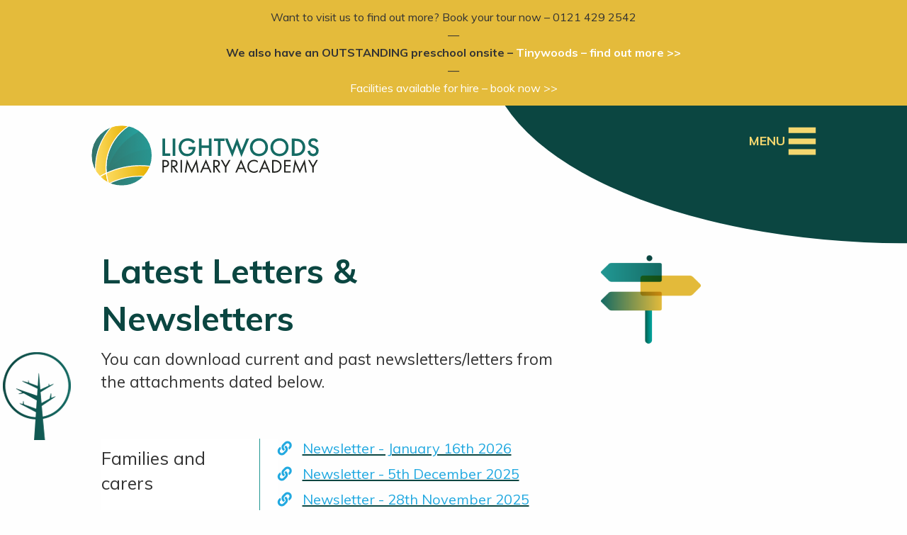

--- FILE ---
content_type: text/html; charset=UTF-8
request_url: https://lightwoodsprimary.academy/families-and-carers/letters/
body_size: 11550
content:

<!doctype html>

<html class="no-js"  lang="en-GB">

<head>
	<meta charset="utf-8">

	<!-- Force IE to use the latest rendering engine available -->
	<meta http-equiv="X-UA-Compatible" content="IE=edge">

	<!-- Mobile Meta -->
	<meta name="viewport" content="width=device-width, initial-scale=1.0">
	<meta class="foundation-mq">
	<meta name = "format-detection" content = "telephone=no">
	<meta name="google-site-verification" content="7fE3Gq_XlB6FInO5MV61-1rhXsZudFrg8kx7Im6L5HQ" />
	<!-- If Site Icon isn't set in customizer -->
	
	<link rel="pingback" href="https://lightwoodsprimary.academy/xmlrpc.php">

	<meta name='robots' content='index, follow, max-image-preview:large, max-snippet:-1, max-video-preview:-1' />
	<style>img:is([sizes="auto" i], [sizes^="auto," i]) { contain-intrinsic-size: 3000px 1500px }</style>
	
	<!-- This site is optimized with the Yoast SEO plugin v26.6 - https://yoast.com/wordpress/plugins/seo/ -->
	<title>Letters &amp; Newsletters - Lightwoods Primary Academy</title>
	<meta name="description" content="Download current and past newsletters from the school." />
	<link rel="canonical" href="https://lightwoodsprimary.academy/families-and-carers/letters/" />
	<meta property="og:locale" content="en_GB" />
	<meta property="og:type" content="article" />
	<meta property="og:title" content="Letters &amp; Newsletters - Lightwoods Primary Academy" />
	<meta property="og:description" content="Download current and past newsletters from the school." />
	<meta property="og:url" content="https://lightwoodsprimary.academy/families-and-carers/letters/" />
	<meta property="og:site_name" content="Lightwoods Primary Academy" />
	<meta property="article:modified_time" content="2026-01-16T14:57:46+00:00" />
	<meta name="twitter:card" content="summary_large_image" />
	<script type="application/ld+json" class="yoast-schema-graph">{"@context":"https://schema.org","@graph":[{"@type":"WebPage","@id":"https://lightwoodsprimary.academy/families-and-carers/letters/","url":"https://lightwoodsprimary.academy/families-and-carers/letters/","name":"Letters & Newsletters - Lightwoods Primary Academy","isPartOf":{"@id":"https://lightwoodsprimary.academy/#website"},"datePublished":"2020-09-18T11:03:00+00:00","dateModified":"2026-01-16T14:57:46+00:00","description":"Download current and past newsletters from the school.","breadcrumb":{"@id":"https://lightwoodsprimary.academy/families-and-carers/letters/#breadcrumb"},"inLanguage":"en-GB","potentialAction":[{"@type":"ReadAction","target":["https://lightwoodsprimary.academy/families-and-carers/letters/"]}]},{"@type":"BreadcrumbList","@id":"https://lightwoodsprimary.academy/families-and-carers/letters/#breadcrumb","itemListElement":[{"@type":"ListItem","position":1,"name":"Home","item":"https://lightwoodsprimary.academy/"},{"@type":"ListItem","position":2,"name":"Families and carers","item":"https://lightwoodsprimary.academy/families-and-carers/"},{"@type":"ListItem","position":3,"name":"Letters &#038; Newsletters"}]},{"@type":"WebSite","@id":"https://lightwoodsprimary.academy/#website","url":"https://lightwoodsprimary.academy/","name":"Lightwoods Primary Academy","description":"Primary Academy - Part of Shireland Collegiate Academy Trust.","potentialAction":[{"@type":"SearchAction","target":{"@type":"EntryPoint","urlTemplate":"https://lightwoodsprimary.academy/?s={search_term_string}"},"query-input":{"@type":"PropertyValueSpecification","valueRequired":true,"valueName":"search_term_string"}}],"inLanguage":"en-GB"}]}</script>
	<!-- / Yoast SEO plugin. -->


<link rel="alternate" type="application/rss+xml" title="Lightwoods Primary Academy &raquo; Feed" href="https://lightwoodsprimary.academy/feed/" />
<script type="text/javascript">
/* <![CDATA[ */
window._wpemojiSettings = {"baseUrl":"https:\/\/s.w.org\/images\/core\/emoji\/16.0.1\/72x72\/","ext":".png","svgUrl":"https:\/\/s.w.org\/images\/core\/emoji\/16.0.1\/svg\/","svgExt":".svg","source":{"concatemoji":"https:\/\/lightwoodsprimary.academy\/wp-includes\/js\/wp-emoji-release.min.js?ver=e5dc41d5b9174ee31a34b3b3d7c4a6d1"}};
/*! This file is auto-generated */
!function(s,n){var o,i,e;function c(e){try{var t={supportTests:e,timestamp:(new Date).valueOf()};sessionStorage.setItem(o,JSON.stringify(t))}catch(e){}}function p(e,t,n){e.clearRect(0,0,e.canvas.width,e.canvas.height),e.fillText(t,0,0);var t=new Uint32Array(e.getImageData(0,0,e.canvas.width,e.canvas.height).data),a=(e.clearRect(0,0,e.canvas.width,e.canvas.height),e.fillText(n,0,0),new Uint32Array(e.getImageData(0,0,e.canvas.width,e.canvas.height).data));return t.every(function(e,t){return e===a[t]})}function u(e,t){e.clearRect(0,0,e.canvas.width,e.canvas.height),e.fillText(t,0,0);for(var n=e.getImageData(16,16,1,1),a=0;a<n.data.length;a++)if(0!==n.data[a])return!1;return!0}function f(e,t,n,a){switch(t){case"flag":return n(e,"\ud83c\udff3\ufe0f\u200d\u26a7\ufe0f","\ud83c\udff3\ufe0f\u200b\u26a7\ufe0f")?!1:!n(e,"\ud83c\udde8\ud83c\uddf6","\ud83c\udde8\u200b\ud83c\uddf6")&&!n(e,"\ud83c\udff4\udb40\udc67\udb40\udc62\udb40\udc65\udb40\udc6e\udb40\udc67\udb40\udc7f","\ud83c\udff4\u200b\udb40\udc67\u200b\udb40\udc62\u200b\udb40\udc65\u200b\udb40\udc6e\u200b\udb40\udc67\u200b\udb40\udc7f");case"emoji":return!a(e,"\ud83e\udedf")}return!1}function g(e,t,n,a){var r="undefined"!=typeof WorkerGlobalScope&&self instanceof WorkerGlobalScope?new OffscreenCanvas(300,150):s.createElement("canvas"),o=r.getContext("2d",{willReadFrequently:!0}),i=(o.textBaseline="top",o.font="600 32px Arial",{});return e.forEach(function(e){i[e]=t(o,e,n,a)}),i}function t(e){var t=s.createElement("script");t.src=e,t.defer=!0,s.head.appendChild(t)}"undefined"!=typeof Promise&&(o="wpEmojiSettingsSupports",i=["flag","emoji"],n.supports={everything:!0,everythingExceptFlag:!0},e=new Promise(function(e){s.addEventListener("DOMContentLoaded",e,{once:!0})}),new Promise(function(t){var n=function(){try{var e=JSON.parse(sessionStorage.getItem(o));if("object"==typeof e&&"number"==typeof e.timestamp&&(new Date).valueOf()<e.timestamp+604800&&"object"==typeof e.supportTests)return e.supportTests}catch(e){}return null}();if(!n){if("undefined"!=typeof Worker&&"undefined"!=typeof OffscreenCanvas&&"undefined"!=typeof URL&&URL.createObjectURL&&"undefined"!=typeof Blob)try{var e="postMessage("+g.toString()+"("+[JSON.stringify(i),f.toString(),p.toString(),u.toString()].join(",")+"));",a=new Blob([e],{type:"text/javascript"}),r=new Worker(URL.createObjectURL(a),{name:"wpTestEmojiSupports"});return void(r.onmessage=function(e){c(n=e.data),r.terminate(),t(n)})}catch(e){}c(n=g(i,f,p,u))}t(n)}).then(function(e){for(var t in e)n.supports[t]=e[t],n.supports.everything=n.supports.everything&&n.supports[t],"flag"!==t&&(n.supports.everythingExceptFlag=n.supports.everythingExceptFlag&&n.supports[t]);n.supports.everythingExceptFlag=n.supports.everythingExceptFlag&&!n.supports.flag,n.DOMReady=!1,n.readyCallback=function(){n.DOMReady=!0}}).then(function(){return e}).then(function(){var e;n.supports.everything||(n.readyCallback(),(e=n.source||{}).concatemoji?t(e.concatemoji):e.wpemoji&&e.twemoji&&(t(e.twemoji),t(e.wpemoji)))}))}((window,document),window._wpemojiSettings);
/* ]]> */
</script>
<style id='wp-emoji-styles-inline-css' type='text/css'>

	img.wp-smiley, img.emoji {
		display: inline !important;
		border: none !important;
		box-shadow: none !important;
		height: 1em !important;
		width: 1em !important;
		margin: 0 0.07em !important;
		vertical-align: -0.1em !important;
		background: none !important;
		padding: 0 !important;
	}
</style>
<link rel='stylesheet' id='wp-block-library-css' href='https://lightwoodsprimary.academy/wp-includes/css/dist/block-library/style.min.css?ver=e5dc41d5b9174ee31a34b3b3d7c4a6d1' type='text/css' media='all' />
<style id='classic-theme-styles-inline-css' type='text/css'>
/*! This file is auto-generated */
.wp-block-button__link{color:#fff;background-color:#32373c;border-radius:9999px;box-shadow:none;text-decoration:none;padding:calc(.667em + 2px) calc(1.333em + 2px);font-size:1.125em}.wp-block-file__button{background:#32373c;color:#fff;text-decoration:none}
</style>
<style id='global-styles-inline-css' type='text/css'>
:root{--wp--preset--aspect-ratio--square: 1;--wp--preset--aspect-ratio--4-3: 4/3;--wp--preset--aspect-ratio--3-4: 3/4;--wp--preset--aspect-ratio--3-2: 3/2;--wp--preset--aspect-ratio--2-3: 2/3;--wp--preset--aspect-ratio--16-9: 16/9;--wp--preset--aspect-ratio--9-16: 9/16;--wp--preset--color--black: #000000;--wp--preset--color--cyan-bluish-gray: #abb8c3;--wp--preset--color--white: #ffffff;--wp--preset--color--pale-pink: #f78da7;--wp--preset--color--vivid-red: #cf2e2e;--wp--preset--color--luminous-vivid-orange: #ff6900;--wp--preset--color--luminous-vivid-amber: #fcb900;--wp--preset--color--light-green-cyan: #7bdcb5;--wp--preset--color--vivid-green-cyan: #00d084;--wp--preset--color--pale-cyan-blue: #8ed1fc;--wp--preset--color--vivid-cyan-blue: #0693e3;--wp--preset--color--vivid-purple: #9b51e0;--wp--preset--gradient--vivid-cyan-blue-to-vivid-purple: linear-gradient(135deg,rgba(6,147,227,1) 0%,rgb(155,81,224) 100%);--wp--preset--gradient--light-green-cyan-to-vivid-green-cyan: linear-gradient(135deg,rgb(122,220,180) 0%,rgb(0,208,130) 100%);--wp--preset--gradient--luminous-vivid-amber-to-luminous-vivid-orange: linear-gradient(135deg,rgba(252,185,0,1) 0%,rgba(255,105,0,1) 100%);--wp--preset--gradient--luminous-vivid-orange-to-vivid-red: linear-gradient(135deg,rgba(255,105,0,1) 0%,rgb(207,46,46) 100%);--wp--preset--gradient--very-light-gray-to-cyan-bluish-gray: linear-gradient(135deg,rgb(238,238,238) 0%,rgb(169,184,195) 100%);--wp--preset--gradient--cool-to-warm-spectrum: linear-gradient(135deg,rgb(74,234,220) 0%,rgb(151,120,209) 20%,rgb(207,42,186) 40%,rgb(238,44,130) 60%,rgb(251,105,98) 80%,rgb(254,248,76) 100%);--wp--preset--gradient--blush-light-purple: linear-gradient(135deg,rgb(255,206,236) 0%,rgb(152,150,240) 100%);--wp--preset--gradient--blush-bordeaux: linear-gradient(135deg,rgb(254,205,165) 0%,rgb(254,45,45) 50%,rgb(107,0,62) 100%);--wp--preset--gradient--luminous-dusk: linear-gradient(135deg,rgb(255,203,112) 0%,rgb(199,81,192) 50%,rgb(65,88,208) 100%);--wp--preset--gradient--pale-ocean: linear-gradient(135deg,rgb(255,245,203) 0%,rgb(182,227,212) 50%,rgb(51,167,181) 100%);--wp--preset--gradient--electric-grass: linear-gradient(135deg,rgb(202,248,128) 0%,rgb(113,206,126) 100%);--wp--preset--gradient--midnight: linear-gradient(135deg,rgb(2,3,129) 0%,rgb(40,116,252) 100%);--wp--preset--font-size--small: 13px;--wp--preset--font-size--medium: 20px;--wp--preset--font-size--large: 36px;--wp--preset--font-size--x-large: 42px;--wp--preset--spacing--20: 0.44rem;--wp--preset--spacing--30: 0.67rem;--wp--preset--spacing--40: 1rem;--wp--preset--spacing--50: 1.5rem;--wp--preset--spacing--60: 2.25rem;--wp--preset--spacing--70: 3.38rem;--wp--preset--spacing--80: 5.06rem;--wp--preset--shadow--natural: 6px 6px 9px rgba(0, 0, 0, 0.2);--wp--preset--shadow--deep: 12px 12px 50px rgba(0, 0, 0, 0.4);--wp--preset--shadow--sharp: 6px 6px 0px rgba(0, 0, 0, 0.2);--wp--preset--shadow--outlined: 6px 6px 0px -3px rgba(255, 255, 255, 1), 6px 6px rgba(0, 0, 0, 1);--wp--preset--shadow--crisp: 6px 6px 0px rgba(0, 0, 0, 1);}:where(.is-layout-flex){gap: 0.5em;}:where(.is-layout-grid){gap: 0.5em;}body .is-layout-flex{display: flex;}.is-layout-flex{flex-wrap: wrap;align-items: center;}.is-layout-flex > :is(*, div){margin: 0;}body .is-layout-grid{display: grid;}.is-layout-grid > :is(*, div){margin: 0;}:where(.wp-block-columns.is-layout-flex){gap: 2em;}:where(.wp-block-columns.is-layout-grid){gap: 2em;}:where(.wp-block-post-template.is-layout-flex){gap: 1.25em;}:where(.wp-block-post-template.is-layout-grid){gap: 1.25em;}.has-black-color{color: var(--wp--preset--color--black) !important;}.has-cyan-bluish-gray-color{color: var(--wp--preset--color--cyan-bluish-gray) !important;}.has-white-color{color: var(--wp--preset--color--white) !important;}.has-pale-pink-color{color: var(--wp--preset--color--pale-pink) !important;}.has-vivid-red-color{color: var(--wp--preset--color--vivid-red) !important;}.has-luminous-vivid-orange-color{color: var(--wp--preset--color--luminous-vivid-orange) !important;}.has-luminous-vivid-amber-color{color: var(--wp--preset--color--luminous-vivid-amber) !important;}.has-light-green-cyan-color{color: var(--wp--preset--color--light-green-cyan) !important;}.has-vivid-green-cyan-color{color: var(--wp--preset--color--vivid-green-cyan) !important;}.has-pale-cyan-blue-color{color: var(--wp--preset--color--pale-cyan-blue) !important;}.has-vivid-cyan-blue-color{color: var(--wp--preset--color--vivid-cyan-blue) !important;}.has-vivid-purple-color{color: var(--wp--preset--color--vivid-purple) !important;}.has-black-background-color{background-color: var(--wp--preset--color--black) !important;}.has-cyan-bluish-gray-background-color{background-color: var(--wp--preset--color--cyan-bluish-gray) !important;}.has-white-background-color{background-color: var(--wp--preset--color--white) !important;}.has-pale-pink-background-color{background-color: var(--wp--preset--color--pale-pink) !important;}.has-vivid-red-background-color{background-color: var(--wp--preset--color--vivid-red) !important;}.has-luminous-vivid-orange-background-color{background-color: var(--wp--preset--color--luminous-vivid-orange) !important;}.has-luminous-vivid-amber-background-color{background-color: var(--wp--preset--color--luminous-vivid-amber) !important;}.has-light-green-cyan-background-color{background-color: var(--wp--preset--color--light-green-cyan) !important;}.has-vivid-green-cyan-background-color{background-color: var(--wp--preset--color--vivid-green-cyan) !important;}.has-pale-cyan-blue-background-color{background-color: var(--wp--preset--color--pale-cyan-blue) !important;}.has-vivid-cyan-blue-background-color{background-color: var(--wp--preset--color--vivid-cyan-blue) !important;}.has-vivid-purple-background-color{background-color: var(--wp--preset--color--vivid-purple) !important;}.has-black-border-color{border-color: var(--wp--preset--color--black) !important;}.has-cyan-bluish-gray-border-color{border-color: var(--wp--preset--color--cyan-bluish-gray) !important;}.has-white-border-color{border-color: var(--wp--preset--color--white) !important;}.has-pale-pink-border-color{border-color: var(--wp--preset--color--pale-pink) !important;}.has-vivid-red-border-color{border-color: var(--wp--preset--color--vivid-red) !important;}.has-luminous-vivid-orange-border-color{border-color: var(--wp--preset--color--luminous-vivid-orange) !important;}.has-luminous-vivid-amber-border-color{border-color: var(--wp--preset--color--luminous-vivid-amber) !important;}.has-light-green-cyan-border-color{border-color: var(--wp--preset--color--light-green-cyan) !important;}.has-vivid-green-cyan-border-color{border-color: var(--wp--preset--color--vivid-green-cyan) !important;}.has-pale-cyan-blue-border-color{border-color: var(--wp--preset--color--pale-cyan-blue) !important;}.has-vivid-cyan-blue-border-color{border-color: var(--wp--preset--color--vivid-cyan-blue) !important;}.has-vivid-purple-border-color{border-color: var(--wp--preset--color--vivid-purple) !important;}.has-vivid-cyan-blue-to-vivid-purple-gradient-background{background: var(--wp--preset--gradient--vivid-cyan-blue-to-vivid-purple) !important;}.has-light-green-cyan-to-vivid-green-cyan-gradient-background{background: var(--wp--preset--gradient--light-green-cyan-to-vivid-green-cyan) !important;}.has-luminous-vivid-amber-to-luminous-vivid-orange-gradient-background{background: var(--wp--preset--gradient--luminous-vivid-amber-to-luminous-vivid-orange) !important;}.has-luminous-vivid-orange-to-vivid-red-gradient-background{background: var(--wp--preset--gradient--luminous-vivid-orange-to-vivid-red) !important;}.has-very-light-gray-to-cyan-bluish-gray-gradient-background{background: var(--wp--preset--gradient--very-light-gray-to-cyan-bluish-gray) !important;}.has-cool-to-warm-spectrum-gradient-background{background: var(--wp--preset--gradient--cool-to-warm-spectrum) !important;}.has-blush-light-purple-gradient-background{background: var(--wp--preset--gradient--blush-light-purple) !important;}.has-blush-bordeaux-gradient-background{background: var(--wp--preset--gradient--blush-bordeaux) !important;}.has-luminous-dusk-gradient-background{background: var(--wp--preset--gradient--luminous-dusk) !important;}.has-pale-ocean-gradient-background{background: var(--wp--preset--gradient--pale-ocean) !important;}.has-electric-grass-gradient-background{background: var(--wp--preset--gradient--electric-grass) !important;}.has-midnight-gradient-background{background: var(--wp--preset--gradient--midnight) !important;}.has-small-font-size{font-size: var(--wp--preset--font-size--small) !important;}.has-medium-font-size{font-size: var(--wp--preset--font-size--medium) !important;}.has-large-font-size{font-size: var(--wp--preset--font-size--large) !important;}.has-x-large-font-size{font-size: var(--wp--preset--font-size--x-large) !important;}
:where(.wp-block-post-template.is-layout-flex){gap: 1.25em;}:where(.wp-block-post-template.is-layout-grid){gap: 1.25em;}
:where(.wp-block-columns.is-layout-flex){gap: 2em;}:where(.wp-block-columns.is-layout-grid){gap: 2em;}
:root :where(.wp-block-pullquote){font-size: 1.5em;line-height: 1.6;}
</style>
<link rel='stylesheet' id='foundation-css-css' href='https://lightwoodsprimary.academy/wp-content/themes/JointsWP-CSS-master/foundation-sites/dist/css/foundation.min.css?ver=6.4.1' type='text/css' media='all' />
<link rel='stylesheet' id='site-css-css' href='https://lightwoodsprimary.academy/wp-content/themes/JointsWP-CSS-master/assets/styles/style.css?ver=1706632192' type='text/css' media='all' />
<link rel='stylesheet' id='chld_thm_cfg_separate-css' href='https://lightwoodsprimary.academy/wp-content/themes/JointsWP-child/style.php?ver=e5dc41d5b9174ee31a34b3b3d7c4a6d1' type='text/css' media='all' />
<script type="text/javascript" src="https://lightwoodsprimary.academy/wp-includes/js/jquery/jquery.min.js?ver=3.7.1" id="jquery-core-js"></script>
<script type="text/javascript" src="https://lightwoodsprimary.academy/wp-includes/js/jquery/jquery-migrate.min.js?ver=3.4.1" id="jquery-migrate-js"></script>
<link rel="https://api.w.org/" href="https://lightwoodsprimary.academy/wp-json/" /><link rel="alternate" title="JSON" type="application/json" href="https://lightwoodsprimary.academy/wp-json/wp/v2/pages/1113" /><link rel='shortlink' href='https://lightwoodsprimary.academy/?p=1113' />
<link rel="alternate" title="oEmbed (JSON)" type="application/json+oembed" href="https://lightwoodsprimary.academy/wp-json/oembed/1.0/embed?url=https%3A%2F%2Flightwoodsprimary.academy%2Ffamilies-and-carers%2Fletters%2F" />
<link rel="alternate" title="oEmbed (XML)" type="text/xml+oembed" href="https://lightwoodsprimary.academy/wp-json/oembed/1.0/embed?url=https%3A%2F%2Flightwoodsprimary.academy%2Ffamilies-and-carers%2Fletters%2F&#038;format=xml" />
		<script type="text/javascript">
				(function(c,l,a,r,i,t,y){
					c[a]=c[a]||function(){(c[a].q=c[a].q||[]).push(arguments)};t=l.createElement(r);t.async=1;
					t.src="https://www.clarity.ms/tag/"+i+"?ref=wordpress";y=l.getElementsByTagName(r)[0];y.parentNode.insertBefore(t,y);
				})(window, document, "clarity", "script", "r4jyz2hz4w");
		</script>
		<link rel="icon" href="https://lightwoodsprimary.academy/wp-content/uploads/2023/09/cropped-LPA-Icon-L-32x32.png" sizes="32x32" />
<link rel="icon" href="https://lightwoodsprimary.academy/wp-content/uploads/2023/09/cropped-LPA-Icon-L-192x192.png" sizes="192x192" />
<link rel="apple-touch-icon" href="https://lightwoodsprimary.academy/wp-content/uploads/2023/09/cropped-LPA-Icon-L-180x180.png" />
<meta name="msapplication-TileImage" content="https://lightwoodsprimary.academy/wp-content/uploads/2023/09/cropped-LPA-Icon-L-270x270.png" />

	<link rel="apple-touch-icon" sizes="180x180" href="/favicon/apple-touch-icon.png">
	<link rel="icon" type="image/png" sizes="32x32" href="/favicon/favicon-32x32.png">
	<link rel="icon" type="image/png" sizes="16x16" href="/favicon/favicon-16x16.png">
	<link rel="manifest" href="/favicon/site.webmanifest">
	<link rel="mask-icon" href="/favicon/safari-pinned-tab.svg" color="#f39104">
	<link rel="shortcut icon" href="/favicon/favicon.ico">
	<meta name="msapplication-TileColor" content="#f39104">
	<meta name="msapplication-config" content="/favicon/browserconfig.xml">
	<meta name="theme-color" content="#f39104">

	<script src="/js/snap.svg-min.js"></script>
	<script src="/js/modernizr.custom.js"></script>
	<link href="https://fonts.googleapis.com/css?family=Muli:400,600,700" rel="stylesheet"> 
	<link href="/css/animate.css" rel="stylesheet"> 
	<link rel="stylesheet" href="https://use.fontawesome.com/releases/v5.0.10/css/all.css" integrity="sha384-+d0P83n9kaQMCwj8F4RJB66tzIwOKmrdb46+porD/OvrJ+37WqIM7UoBtwHO6Nlg" crossorigin="anonymous">
</head>

<body class="wp-singular page-template page-template-inner-page page-template-inner-page-php page page-id-1113 page-child parent-pageid-36 wp-theme-JointsWP-CSS-master wp-child-theme-JointsWP-child" >

	<div class="site-wrapper  inner-bg">
					<div class="alert"><p style="text-align: center">Want to visit us to find out more? Book your tour now &#8211; 0121 429 2542</p>
<p style="text-align: center">&#8212;</p>
<p style="text-align: center"><strong>We also have an OUTSTANDING preschool onsite &#8211; <a href="https://tinywoodspreschool.co.uk/">Tinywoods &#8211; find out more &gt;&gt;</a></strong></p>
<p style="text-align: center">&#8212;</p>
<p style="text-align: center"><a href="https://lightwoodsprimary.academy/facility-hire/">Facilities available for hire &#8211; book now &gt;&gt;</a></p>
</div>
				<header class="header" role="banner">
			<div class="content">
				<div class="sitelogo">
					<a href="/">
						<img src="/img/lightwood-logo.svg" class="main-logo">
					</a>
				</div>
				<!-- TOggle MEnu -->
				<div class="toggle">
					<div id="trigger-overlay">
						<div class="toggytitle">
MENU						
</div>
						<svg version="1.1" id="Layer_4" xmlns="http://www.w3.org/2000/svg" xmlns:xlink="http://www.w3.org/1999/xlink" x="0px" y="0px" width="40px" height="40px" viewBox="0 0 100 100" enable-background="new 0 0 100 100" xml:space="preserve"> <line class="middle2 bounce" fill="none" stroke="#f5d76f" stroke-width="20" stroke-miterlimit="10" x1="98" y1="51" x2="2" y2="51"/> <line class="top2 bounce" fill="none" stroke="#f5d76f" stroke-width="20" stroke-miterlimit="10" x1="98" y1="12" x2="2" y2="12"/> <line class="bottom2 bounce" fill="none" stroke="#f5d76f" stroke-width="20" stroke-miterlimit="10" x1="98" y1="89" x2="2" y2="89"/> </svg> 
					</div>
				</div>
				<!--eND TOggle MEnu --> 

				<!-- OVERLAY-->
				<div class="overlay overlay-cornershape" data-path-to="m 0,0 1439.999975,0 0,805.99999 -1439.999975,0 z">
					<svg xmlns="http://www.w3.org/2000/svg" width="100%" height="100%" viewBox="0 0 1440 806" preserveAspectRatio="none">
						<path class="overlay-path" d="m 0,0 1439.999975,0 0,805.99999 0,-805.99999 z"/>
					</svg>
					<button type="button" class="overlay-close">Close</button>
					<nav>
						<div class="menu-content menu-main-nav-container fadeIn animated">
							<div class="inner-content grid-x grid-margin-x grid-padding-x nav " id="primary-menu">

								<div class="main small-12 medium-12 large-3 cell">
									<div class="menu-main-menu-column-1-container"><ul id="menu-main-menu-column-1" class="menu"><li id="menu-item-80" class="menu-item menu-item-type-post_type menu-item-object-page menu-item-home menu-item-80"><a href="https://lightwoodsprimary.academy/">Home</a></li>
<li id="menu-item-90" class="menu-item menu-item-type-post_type menu-item-object-page menu-item-has-children menu-item-90"><a href="https://lightwoodsprimary.academy/the-academy/">The Academy</a>
<ul class="sub-menu">
	<li id="menu-item-2897" class="menu-item menu-item-type-post_type menu-item-object-page menu-item-2897"><a href="https://lightwoodsprimary.academy/the-academy/statutory-information/">Statutory Information</a></li>
	<li id="menu-item-82" class="menu-item menu-item-type-post_type menu-item-object-page menu-item-82"><a href="https://lightwoodsprimary.academy/the-academy/shireland-collegiate-academy-trust/">Shireland Collegiate Academy Trust</a></li>
	<li id="menu-item-83" class="menu-item menu-item-type-post_type menu-item-object-page menu-item-83"><a href="https://lightwoodsprimary.academy/the-academy/standards-performance-committee/">Standards performance committee</a></li>
	<li id="menu-item-84" class="menu-item menu-item-type-post_type menu-item-object-page menu-item-84"><a href="https://lightwoodsprimary.academy/the-academy/meet-the-team/">Meet the team</a></li>
	<li id="menu-item-1926" class="menu-item menu-item-type-post_type menu-item-object-page menu-item-1926"><a href="https://lightwoodsprimary.academy/the-academy/work-for-us/">Work for us</a></li>
	<li id="menu-item-86" class="menu-item menu-item-type-post_type menu-item-object-page menu-item-86"><a href="https://lightwoodsprimary.academy/the-academy/school-policies/">School policies</a></li>
	<li id="menu-item-87" class="menu-item menu-item-type-post_type menu-item-object-page menu-item-87"><a href="https://lightwoodsprimary.academy/the-academy/ofsted-reports/">Ofsted reports</a></li>
	<li id="menu-item-88" class="menu-item menu-item-type-post_type menu-item-object-page menu-item-88"><a href="https://lightwoodsprimary.academy/the-academy/pupil-and-sport-premium/">Pupil and sport premium</a></li>
	<li id="menu-item-89" class="menu-item menu-item-type-post_type menu-item-object-page menu-item-89"><a href="https://lightwoodsprimary.academy/the-academy/performance-data/">Performance data</a></li>
	<li id="menu-item-1793" class="menu-item menu-item-type-post_type menu-item-object-page menu-item-1793"><a href="https://lightwoodsprimary.academy/the-academy/governance/">Governance</a></li>
	<li id="menu-item-4048" class="menu-item menu-item-type-post_type menu-item-object-page menu-item-4048"><a href="https://lightwoodsprimary.academy/facility-hire/">Facility Hire</a></li>
</ul>
</li>
<li id="menu-item-226" class="menu-item menu-item-type-post_type menu-item-object-page menu-item-has-children menu-item-226"><a href="https://lightwoodsprimary.academy/admissions/">Admissions</a>
<ul class="sub-menu">
	<li id="menu-item-4462" class="menu-item menu-item-type-post_type menu-item-object-page menu-item-4462"><a href="https://lightwoodsprimary.academy/admissions/tinywoods-preschool-admissions/">Tinywoods Preschool admissions</a></li>
</ul>
</li>
</ul></div>								</div>
								<div class="main small-12 medium-12 large-3 cell">
									<div class="menu-main-menu-column-2-container"><ul id="menu-main-menu-column-2" class="menu"><li id="menu-item-3263" class="menu-item menu-item-type-post_type menu-item-object-page menu-item-3263"><a href="https://lightwoodsprimary.academy/inclusion/">Inclusion</a></li>
<li id="menu-item-94" class="menu-item menu-item-type-post_type menu-item-object-page current-page-ancestor current-menu-ancestor current-menu-parent current-page-parent current_page_parent current_page_ancestor menu-item-has-children menu-item-94 active"><a href="https://lightwoodsprimary.academy/families-and-carers/">Families and carers</a>
<ul class="sub-menu">
	<li id="menu-item-4227" class="menu-item menu-item-type-post_type menu-item-object-page menu-item-4227"><a href="https://lightwoodsprimary.academy/families-and-carers/arbor/">Arbor</a></li>
	<li id="menu-item-4306" class="menu-item menu-item-type-post_type menu-item-object-page menu-item-4306"><a href="https://lightwoodsprimary.academy/families-and-carers/classdojo/">ClassDojo</a></li>
	<li id="menu-item-95" class="menu-item menu-item-type-post_type menu-item-object-page menu-item-95"><a href="https://lightwoodsprimary.academy/families-and-carers/term-dates/">Term dates</a></li>
	<li id="menu-item-96" class="menu-item menu-item-type-post_type menu-item-object-page menu-item-96"><a href="https://lightwoodsprimary.academy/families-and-carers/the-school-day/">The School Day</a></li>
	<li id="menu-item-97" class="menu-item menu-item-type-post_type menu-item-object-page menu-item-97"><a href="https://lightwoodsprimary.academy/families-and-carers/afterwoods/">Afterwoods – Breakfast and after-school clubs</a></li>
	<li id="menu-item-99" class="menu-item menu-item-type-post_type menu-item-object-page menu-item-99"><a href="https://lightwoodsprimary.academy/families-and-carers/extra-curricular-activities-and-extended-services/">Extra-curricular activities and Extended Services</a></li>
	<li id="menu-item-103" class="menu-item menu-item-type-post_type menu-item-object-page menu-item-103"><a href="https://lightwoodsprimary.academy/families-and-carers/school-uniform/">School uniform</a></li>
	<li id="menu-item-104" class="menu-item menu-item-type-post_type menu-item-object-page menu-item-104"><a href="https://lightwoodsprimary.academy/families-and-carers/attendance/">Attendance and punctuality</a></li>
	<li id="menu-item-4442" class="menu-item menu-item-type-post_type menu-item-object-page menu-item-4442"><a href="https://lightwoodsprimary.academy/inclusive-attendance/">Inclusive Attendance</a></li>
	<li id="menu-item-105" class="menu-item menu-item-type-post_type menu-item-object-page menu-item-105"><a href="https://lightwoodsprimary.academy/families-and-carers/safeguarding/">Safeguarding</a></li>
	<li id="menu-item-106" class="menu-item menu-item-type-post_type menu-item-object-page menu-item-106"><a href="https://lightwoodsprimary.academy/families-and-carers/family-forum/">Family forum</a></li>
	<li id="menu-item-107" class="menu-item menu-item-type-post_type menu-item-object-page menu-item-107"><a href="https://lightwoodsprimary.academy/families-and-carers/school-lunches/">School lunches</a></li>
	<li id="menu-item-1111" class="menu-item menu-item-type-post_type menu-item-object-page menu-item-1111"><a href="https://lightwoodsprimary.academy/families-and-carers/pupil-welfare/">Pupil Welfare</a></li>
	<li id="menu-item-4427" class="menu-item menu-item-type-post_type menu-item-object-page menu-item-4427"><a href="https://lightwoodsprimary.academy/families-and-carers/mental-health-and-wellbeing/">Mental Health and Wellbeing</a></li>
	<li id="menu-item-1120" class="menu-item menu-item-type-post_type menu-item-object-page current-menu-item page_item page-item-1113 current_page_item menu-item-1120 active"><a href="https://lightwoodsprimary.academy/families-and-carers/letters/" aria-current="page">Letters &#038; Newsletters</a></li>
	<li id="menu-item-3566" class="menu-item menu-item-type-post_type menu-item-object-page menu-item-3566"><a href="https://lightwoodsprimary.academy/families-and-carers/remote-learning/">Remote Learning</a></li>
</ul>
</li>
</ul></div>								</div>
								<div class="main small-12 medium-12 large-3 cell">
									<div class="menu-main-menu-column-3-container"><ul id="menu-main-menu-column-3" class="menu"><li id="menu-item-108" class="menu-item menu-item-type-post_type menu-item-object-page menu-item-has-children menu-item-108"><a href="https://lightwoodsprimary.academy/curriculum/">Our E3L Curriculum</a>
<ul class="sub-menu">
	<li id="menu-item-4208" class="menu-item menu-item-type-post_type menu-item-object-page menu-item-4208"><a href="https://lightwoodsprimary.academy/our-e3l-curriculum/">Our E3L Curriculum</a></li>
	<li id="menu-item-4206" class="menu-item menu-item-type-post_type menu-item-object-page menu-item-4206"><a href="https://lightwoodsprimary.academy/our-e3l-curriculum/curriculum-subject-information/">Curriculum Subject Information</a></li>
	<li id="menu-item-4203" class="menu-item menu-item-type-post_type menu-item-object-page menu-item-4203"><a href="https://lightwoodsprimary.academy/early-years-foundation-stage/">Early Years Foundation Stage</a></li>
	<li id="menu-item-4205" class="menu-item menu-item-type-post_type menu-item-object-page menu-item-4205"><a href="https://lightwoodsprimary.academy/e3l-in-key-stage-one/">E3L In Key Stage One</a></li>
	<li id="menu-item-4204" class="menu-item menu-item-type-post_type menu-item-object-page menu-item-4204"><a href="https://lightwoodsprimary.academy/e3l-key-stage-two/">E3L Key Stage Two</a></li>
	<li id="menu-item-110" class="menu-item menu-item-type-post_type menu-item-object-page menu-item-110"><a href="https://lightwoodsprimary.academy/curriculum/english/">English</a></li>
	<li id="menu-item-111" class="menu-item menu-item-type-post_type menu-item-object-page menu-item-111"><a href="https://lightwoodsprimary.academy/curriculum/mathematics/">Mathematics</a></li>
	<li id="menu-item-3007" class="menu-item menu-item-type-post_type menu-item-object-page menu-item-3007"><a href="https://lightwoodsprimary.academy/curriculum/science/">Science</a></li>
	<li id="menu-item-109" class="menu-item menu-item-type-post_type menu-item-object-page menu-item-109"><a href="https://lightwoodsprimary.academy/curriculum/physical-education-pe/">Physical Education (P.E.)</a></li>
	<li id="menu-item-4298" class="menu-item menu-item-type-post_type menu-item-object-page menu-item-4298"><a href="https://lightwoodsprimary.academy/curriculum/music/">Music</a></li>
	<li id="menu-item-1229" class="menu-item menu-item-type-post_type menu-item-object-page menu-item-1229"><a href="https://lightwoodsprimary.academy/curriculum/personal-development/">Personal Development and British Values</a></li>
	<li id="menu-item-2802" class="menu-item menu-item-type-post_type menu-item-object-page menu-item-2802"><a href="https://lightwoodsprimary.academy/curriculum/school-subscriptions/">School subscriptions</a></li>
</ul>
</li>
<li id="menu-item-113" class="menu-item menu-item-type-post_type menu-item-object-page menu-item-113"><a href="https://lightwoodsprimary.academy/news-and-events/">News and events</a></li>
<li id="menu-item-116" class="menu-item menu-item-type-post_type menu-item-object-page menu-item-116"><a href="https://lightwoodsprimary.academy/contact-us/">Contact us</a></li>
</ul></div>
								</div>
								<div class="small-8 medium-6 large-2 cell no-padding">
									<div class="portals">
										<!--a href="" class="button round portal-top" target="_Blank">Gateway Login</a-->
											<a href="https://shireland.sharepoint.com/sites/Governance" class="button round portal-top" target="_Blank">Governor Portal</a>
									</div>
								</div>
							</div>

						</div>	
					</nav>
					<!--div class="content menu-content">
						<div class="inner-content grid-x grid-margin-x grid-padding-x">
							<main class="main small-12 medium-12 large-6 cell" role="main">

								<img class="planet planetrock" src="/img/planet.svg">
							</main>
						</div>
					</div-->


				</div>
				<!--END OVERLAY-->
			</div>
		</header>

		<div class="wave-top">


		</div><!-- if full width banner img -->
<!-- / if full width banner img -->
<div class="mobile-sub-nav-content">
	<div class="inner-content grid-x grid-margin-x grid-padding-x">			
		<div class="medium-12 cell hide-for-large">
			<div class="leftmenu columns no-pad">
				<div class="sidebar-navigation">
					<div class="sidebar-header">
						<div class="mobile-section-header">
							<h4>In this section</h4>
							<div class="subnav-burger"><i class="fas fa-chevron-down"></i></div>
						</div>
					</div>
											<ul class="subnav">
																					<a style="color: #333;" href="https://lightwoodsprimary.academy/families-and-carers/">
									Families and carers								</a>
								
							<li class="page_item page-item-3563"><a href="https://lightwoodsprimary.academy/families-and-carers/remote-learning/">Remote Learning</a></li>
<li class="page_item page-item-4223"><a href="https://lightwoodsprimary.academy/families-and-carers/arbor/">Arbor</a></li>
<li class="page_item page-item-4303"><a href="https://lightwoodsprimary.academy/families-and-carers/classdojo/">ClassDojo</a></li>
<li class="page_item page-item-4425"><a href="https://lightwoodsprimary.academy/families-and-carers/mental-health-and-wellbeing/">Mental Health and Wellbeing</a></li>
<li class="page_item page-item-1992 page_item_has_children"><a href="https://lightwoodsprimary.academy/families-and-carers/covid-information/">COVID Information</a>
<ul class='children'>
	<li class="page_item page-item-2009"><a href="https://lightwoodsprimary.academy/families-and-carers/covid-information/remote-education-plan-stage-1/">Remote Education Plan Stage 1</a></li>
	<li class="page_item page-item-2015"><a href="https://lightwoodsprimary.academy/families-and-carers/covid-information/remote-education-plan-stage-2/">Remote Education Plan Stage 2</a></li>
</ul>
</li>
<li class="page_item page-item-38"><a href="https://lightwoodsprimary.academy/families-and-carers/term-dates/">Term dates</a></li>
<li class="page_item page-item-40"><a href="https://lightwoodsprimary.academy/families-and-carers/the-school-day/">The School Day</a></li>
<li class="page_item page-item-42"><a href="https://lightwoodsprimary.academy/families-and-carers/afterwoods/">Afterwoods &#8211; Breakfast and after-school clubs</a></li>
<li class="page_item page-item-44"><a href="https://lightwoodsprimary.academy/families-and-carers/extra-curricular-activities-and-extended-services/">Extra-curricular activities and Extended Services</a></li>
<li class="page_item page-item-46"><a href="https://lightwoodsprimary.academy/families-and-carers/learning-at-home/">Learning at home</a></li>
<li class="page_item page-item-52"><a href="https://lightwoodsprimary.academy/families-and-carers/school-uniform/">School uniform</a></li>
<li class="page_item page-item-54"><a href="https://lightwoodsprimary.academy/families-and-carers/attendance/">Attendance and punctuality</a></li>
<li class="page_item page-item-56 page_item_has_children"><a href="https://lightwoodsprimary.academy/families-and-carers/safeguarding/">Safeguarding</a>
<ul class='children'>
	<li class="page_item page-item-338"><a href="https://lightwoodsprimary.academy/families-and-carers/safeguarding/e-safety/">E-Safety</a></li>
	<li class="page_item page-item-342"><a href="https://lightwoodsprimary.academy/families-and-carers/safeguarding/anti-bullying/">Anti-Bullying</a></li>
</ul>
</li>
<li class="page_item page-item-58"><a href="https://lightwoodsprimary.academy/families-and-carers/family-forum/">Family forum</a></li>
<li class="page_item page-item-60"><a href="https://lightwoodsprimary.academy/families-and-carers/school-lunches/">School lunches</a></li>
<li class="page_item page-item-788"><a href="https://lightwoodsprimary.academy/families-and-carers/pupil-welfare/">Pupil Welfare</a></li>
<li class="page_item page-item-1113 current_page_item"><a href="https://lightwoodsprimary.academy/families-and-carers/letters/" aria-current="page">Letters &#038; Newsletters</a></li>
						</ul>
									</div>
			</div>
		</div>
	</div>
	<!--/ sidebar-->
</div>
<div class="content">
	<div class="inner-content grid-x grid-margin-x grid-padding-x">
		<div class="medium-9 large-8 cell intro-wrap large-order-1 medium-order-2 small-order-2">
			<div class="intro-square" role="main">
				<div class="fadeInUp animated">
					<h1>Latest Letters &amp; Newsletters</h1>
					<div class="leader"><p><span style="font-weight: 400">You can download current and past newsletters/letters from the attachments dated below.</span></p>
</div>
				</div>
			</div>
		</div>
		<!-- if sq banner img -->
							<div class="medium-3 large-4 cell large-order-1 medium-order-2">
				<img class="square-image top-icon" src="/img/explore.png" alt="Latest Letters &amp; Newsletters graphic">
			</div>
			
			
		<!-- / if sq banner img -->
	</div>
</div>
<div class="content">
	<div class="inner-content grid-x grid-margin-x grid-padding-x">
		<div class="medium-12 cell">
			<div class="grid-x">
				<!-- sidebar-->
				<div class="medium-5 large-3 cell show-for-large">				
					<div class="medium-12 cell">
						<div class="leftmenu columns no-pad">
							<div class="sidebar-navigation">
								<div class="sidebar-header">
									<h4>
																															<a href="https://lightwoodsprimary.academy/families-and-carers/">
												Families and carers											</a>
																				
									</h4>
								</div>
																	<ul class="subnav">
										<li class="page_item page-item-3563"><a href="https://lightwoodsprimary.academy/families-and-carers/remote-learning/">Remote Learning</a></li>
<li class="page_item page-item-4223"><a href="https://lightwoodsprimary.academy/families-and-carers/arbor/">Arbor</a></li>
<li class="page_item page-item-4303"><a href="https://lightwoodsprimary.academy/families-and-carers/classdojo/">ClassDojo</a></li>
<li class="page_item page-item-4425"><a href="https://lightwoodsprimary.academy/families-and-carers/mental-health-and-wellbeing/">Mental Health and Wellbeing</a></li>
<li class="page_item page-item-1992 page_item_has_children"><a href="https://lightwoodsprimary.academy/families-and-carers/covid-information/">COVID Information</a>
<ul class='children'>
	<li class="page_item page-item-2009"><a href="https://lightwoodsprimary.academy/families-and-carers/covid-information/remote-education-plan-stage-1/">Remote Education Plan Stage 1</a></li>
	<li class="page_item page-item-2015"><a href="https://lightwoodsprimary.academy/families-and-carers/covid-information/remote-education-plan-stage-2/">Remote Education Plan Stage 2</a></li>
</ul>
</li>
<li class="page_item page-item-38"><a href="https://lightwoodsprimary.academy/families-and-carers/term-dates/">Term dates</a></li>
<li class="page_item page-item-40"><a href="https://lightwoodsprimary.academy/families-and-carers/the-school-day/">The School Day</a></li>
<li class="page_item page-item-42"><a href="https://lightwoodsprimary.academy/families-and-carers/afterwoods/">Afterwoods &#8211; Breakfast and after-school clubs</a></li>
<li class="page_item page-item-44"><a href="https://lightwoodsprimary.academy/families-and-carers/extra-curricular-activities-and-extended-services/">Extra-curricular activities and Extended Services</a></li>
<li class="page_item page-item-46"><a href="https://lightwoodsprimary.academy/families-and-carers/learning-at-home/">Learning at home</a></li>
<li class="page_item page-item-52"><a href="https://lightwoodsprimary.academy/families-and-carers/school-uniform/">School uniform</a></li>
<li class="page_item page-item-54"><a href="https://lightwoodsprimary.academy/families-and-carers/attendance/">Attendance and punctuality</a></li>
<li class="page_item page-item-56 page_item_has_children"><a href="https://lightwoodsprimary.academy/families-and-carers/safeguarding/">Safeguarding</a>
<ul class='children'>
	<li class="page_item page-item-338"><a href="https://lightwoodsprimary.academy/families-and-carers/safeguarding/e-safety/">E-Safety</a></li>
	<li class="page_item page-item-342"><a href="https://lightwoodsprimary.academy/families-and-carers/safeguarding/anti-bullying/">Anti-Bullying</a></li>
</ul>
</li>
<li class="page_item page-item-58"><a href="https://lightwoodsprimary.academy/families-and-carers/family-forum/">Family forum</a></li>
<li class="page_item page-item-60"><a href="https://lightwoodsprimary.academy/families-and-carers/school-lunches/">School lunches</a></li>
<li class="page_item page-item-788"><a href="https://lightwoodsprimary.academy/families-and-carers/pupil-welfare/">Pupil Welfare</a></li>
<li class="page_item page-item-1113 current_page_item"><a href="https://lightwoodsprimary.academy/families-and-carers/letters/" aria-current="page">Letters &#038; Newsletters</a></li>
									</ul>
																</div>
						</div>
					</div>
				</div>
				<!--/ sidebar-->
				<div class="large-7 medium-12 medium-offset-0 cell main-content-area">
					<!-- General content layout -->

<section class="general-content">
<div class="row">
	



  
       <div class="rightlink">     
        <a href="https://sway.cloud.microsoft/K17QGHLzwkGAeRh4?ref=Link" target="_Blank">
         <div class="external_link">
            <h5><i class="fa fa-link" aria-hidden="true"></i>Newsletter - January 16th 2026</h5>
          </div>
          </a> 
       </div>


  
       <div class="rightlink">     
        <a href="https://sway.cloud.microsoft/JFSFZYEiBOfRyfyo?ref=Link" target="_Blank">
         <div class="external_link">
            <h5><i class="fa fa-link" aria-hidden="true"></i>Newsletter - 5th December 2025</h5>
          </div>
          </a> 
       </div>


  
       <div class="rightlink">     
        <a href="https://sway.cloud.microsoft/96JwAPync9SdyURK?ref=Link" target="_Blank">
         <div class="external_link">
            <h5><i class="fa fa-link" aria-hidden="true"></i>Newsletter - 28th November 2025</h5>
          </div>
          </a> 
       </div>


  
       <div class="rightlink">     
        <a href="https://sway.cloud.microsoft/Uj1ONudgzzuCVpG7?ref=Link" target="_Blank">
         <div class="external_link">
            <h5><i class="fa fa-link" aria-hidden="true"></i>Newsletter - 21st November 2025</h5>
          </div>
          </a> 
       </div>


  
       <div class="rightlink">     
        <a href="https://sway.cloud.microsoft/fRKzcs5Qeb936ttw?ref=Link" target="_Blank">
         <div class="external_link">
            <h5><i class="fa fa-link" aria-hidden="true"></i>Newsletter - November 7th 2025</h5>
          </div>
          </a> 
       </div>


  
       <div class="rightlink">     
        <a href="https://sway.cloud.microsoft/EfO9lhTeyXL8HhoB?ref=Link" target="_Blank">
         <div class="external_link">
            <h5><i class="fa fa-link" aria-hidden="true"></i>Newsletter - October 24th 2025</h5>
          </div>
          </a> 
       </div>


  
       <div class="rightlink">     
        <a href="https://sway.cloud.microsoft/FpDYK1bOAtVWk1cR?ref=Link" target="_Blank">
         <div class="external_link">
            <h5><i class="fa fa-link" aria-hidden="true"></i>Newsletter - October 17th 2025</h5>
          </div>
          </a> 
       </div>


  
       <div class="rightlink">     
        <a href="https://sway.cloud.microsoft/fRycZmajjdjM7Prb" target="_Blank">
         <div class="external_link">
            <h5><i class="fa fa-link" aria-hidden="true"></i>Newsletter - October 10th 2025</h5>
          </div>
          </a> 
       </div>


  
       <div class="rightlink">     
        <a href="https://sway.cloud.microsoft/jtcGmgfbKMtENGaq?ref=Link" target="_Blank">
         <div class="external_link">
            <h5><i class="fa fa-link" aria-hidden="true"></i>Newsletter - October 3rd 2025</h5>
          </div>
          </a> 
       </div>


  
       <div class="rightlink">     
        <a href="https://sway.cloud.microsoft/eAjodPJfbLvnDmDv?ref=Link" target="_Blank">
         <div class="external_link">
            <h5><i class="fa fa-link" aria-hidden="true"></i>Newsletter - September 26th 2025</h5>
          </div>
          </a> 
       </div>


  
       <div class="rightlink">     
        <a href="https://sway.cloud.microsoft/vtFwKw4P6yWWLhGA?ref=Link" target="_Blank">
         <div class="external_link">
            <h5><i class="fa fa-link" aria-hidden="true"></i>Newsletter - September 19th 2025</h5>
          </div>
          </a> 
       </div>


  
       <div class="rightlink">     
        <a href="https://sway.cloud.microsoft/nq27BrVeoIVLNqYf?ref=Link" target="_Blank">
         <div class="external_link">
            <h5><i class="fa fa-link" aria-hidden="true"></i>Newsletter - September 12th 2025</h5>
          </div>
          </a> 
       </div>


  
       <div class="rightlink">     
        <a href="https://sway.cloud.microsoft/TtLkAEWMkNJaYpi6?ref=Link" target="_Blank">
         <div class="external_link">
            <h5><i class="fa fa-link" aria-hidden="true"></i>Newsletter - September 5th 2025</h5>
          </div>
          </a> 
       </div>


  


</div>
</section>
                          									</div>
			</div>
		</div>
	</div>
</div>


<div class="footer-wave">
<script type="text/javascript">
var imagesCount = 4;
 function getImageTag() {
 var img = '<img src=\"/img/random-kids/kids_';
 var randomIndex = 1+Math.floor(Math.random() * imagesCount );
 img += randomIndex;
 img += '.png\" class="peekaboo fadeIn animated"/>';
 return img;
 }
 </script>
     <script type="text/javascript">
    document.write(getImageTag());
    </script>
</div>



<div class="bg-light-grey">
	<div class="content shirefooter">
		<div class="grid-x grid-margin-x">
			<div class="small-12 medium-12 large-3 cell">
				<a href="/">
					<img class="footer-logo" src="/img/lightwood-logo.svg">
				</a>
				<div class="grid-x grid-margin-x">
										<div class="cell">
						<p class="facebook-footer-text">Follow us on</p>
					</div>
					<div class="medium-6 cell"><a href="https://www.facebook.com/lightwoodsprimaryacademy/" target="_Blank"><img class="facebook-footer-icon" src="https://lightwoodsprimary.academy/wp-content/uploads/2024/06/facebook-icon.png" class="fotsoc" alt="Lightwoods on facebook"></a></div>
				<div class="medium-6 cell">
						<a href="https://www.instagram.com/lightwoodsprimaryacademy/" target="_Blank"><img class="facebook-footer-icon" src="/img/insta-logo.png" class="fotsoc" alt="Lightwoods on instagram"></a></p>
					</div>
										<div class="auto cell"></div>
				</div>
			</div>
			<div class="small-12 medium-6 large-2 cell">
				<h3>Useful links</h3>
				<ul class="footer-links">
					<div class="foot_menu_class"><ul id="menu-footer-links" class="menu"><li id="menu-item-469" class="menu-item menu-item-type-post_type menu-item-object-page menu-item-469"><a href="https://lightwoodsprimary.academy/families-and-carers/term-dates/">Term dates</a></li>
<li id="menu-item-474" class="menu-item menu-item-type-custom menu-item-object-custom menu-item-474"><a href="https://login.arbor.sc/">Arbor login</a></li>
<li id="menu-item-475" class="menu-item menu-item-type-post_type menu-item-object-page current-page-ancestor menu-item-475"><a href="https://lightwoodsprimary.academy/families-and-carers/">Families and carers</a></li>
<li id="menu-item-1184" class="menu-item menu-item-type-post_type menu-item-object-page menu-item-1184"><a href="https://lightwoodsprimary.academy/privacy-policy/">Privacy policy</a></li>
</ul></div>				</ul>
			</div>
			<div class="small-12 medium-6 large-3 cell">
				<h3>Contact details</h3>
				<ul class="footer-links aunderline">
					<li>EYFS Reception &amp; Year 1:
Wolverhampton Road, Oldbury,
West Midlands B68 0LP
<br>
<br>
Years 2-6:
Castle Road East, Oldbury,
West Midlands B68 9BG					</li><br>
					<li><a class="footer-tel" href="tel:0121 429 2542">0121 429 2542</a></li><br>
					<li><a href="mailto:admin@lpa.shirelandcat.net">admin@lpa.shirelandcat.net</a></li>
				</ul>
			</div>
			<div class="small-12 medium-12 large-4 cell">
				<a href="https://www.shirelandcat.org.uk/" target="_Blank"><img class="cat-logo" src="/img/shireland-sign-off.png"></a>
				<div class="grid-x grid-margin-x align-center align-middle">
					<a href="https://login.arbor.sc/" target="_Blank" class="large-6 medium-4 small-6 cell"><img class="cat-logo" src="https://lightwoodsprimary.academy/wp-content/uploads/2024/06/Arbor.png"></a>
				<div class="large-5 medium-3 small-4 cell"><img src="https://lightwoodsprimary.academy/wp-content/uploads/2024/06/Ofsted_Good_GP_Colour.png" style="margin-bottom:10px;"></div>
				<div class="large-6 medium-4 small-6 cell"><img src="https://lightwoodsprimary.academy/wp-content/uploads/2025/05/Music-Mark-logo-strapline-right-RGB.png"></div>
																																
																																				   </div>
				
			</div>
			</div>	
			<div class="cell legal">
				<center>Shireland Collegiate Academy Trust a charitable Company Limited by Guarantee registered in England and Wales<br>Company No. 6336693. Registered Office: Waterloo Road, Smethwick, B66 4ND<br><br><i>We improve our products and advertising by using Microsoft Clarity to see how you use our website. By using our site, you agree that we and Microsoft can collect and use this data. Our privacy statement has more details.</i></center>
			</div>
		</div>
	</div> <!-- end #inner-footer -->
</div>
<footer class="footer" role="contentinfo">
	<div class="content">
		<div class="inner-footer grid-x grid-margin-x grid-padding-x">
			<div class="small-12 medium-6 large-6 cell">
				<p class="source-org copyright white">&copy; 2026 Lightwoods Primary Academy.</p>
			</div>
			<div class="small-12 medium-6 large-6 cell">
				<p class="hg-text white">Built by <a href="https://happy-giraffe.com/school-website-design/" target="_Blank">Happy Giraffe</a></p>
			</div>
		</div>
	</div>
</footer> <!-- end .footer -->
</div> <!-- end .off-canvas-wrapper -->

<script type="speculationrules">
{"prefetch":[{"source":"document","where":{"and":[{"href_matches":"\/*"},{"not":{"href_matches":["\/wp-*.php","\/wp-admin\/*","\/wp-content\/uploads\/*","\/wp-content\/*","\/wp-content\/plugins\/*","\/wp-content\/themes\/JointsWP-child\/*","\/wp-content\/themes\/JointsWP-CSS-master\/*","\/*\\?(.+)"]}},{"not":{"selector_matches":"a[rel~=\"nofollow\"]"}},{"not":{"selector_matches":".no-prefetch, .no-prefetch a"}}]},"eagerness":"conservative"}]}
</script>
<script type="text/javascript" src="https://lightwoodsprimary.academy/wp-content/themes/JointsWP-child/assets/js/customScripts.js?ver=1.1" id="custom_js-js"></script>
<script type="text/javascript" src="https://lightwoodsprimary.academy/wp-content/themes/JointsWP-CSS-master/foundation-sites/dist/js/foundation.min.js?ver=6.4.1" id="foundation-js-js"></script>
<script type="text/javascript" src="https://lightwoodsprimary.academy/wp-content/themes/JointsWP-CSS-master/assets/scripts/scripts.js?ver=1706632192" id="site-js-js"></script>
<script src="/js/classie.js"></script>
<script src="/js/menu-overlay.js"></script>


<!-- Google tag (gtag.js) -->
<script async src="https://www.googletagmanager.com/gtag/js?id=G-3NFC5GFQWN"></script>
<script>
  window.dataLayer = window.dataLayer || [];
  function gtag(){dataLayer.push(arguments);}
  gtag('js', new Date());

  gtag('config', 'G-3NFC5GFQWN');
</script>



<script>(function(){function c(){var b=a.contentDocument||a.contentWindow.document;if(b){var d=b.createElement('script');d.innerHTML="window.__CF$cv$params={r:'9c14c86ed8f50ecd',t:'MTc2ODk3NzIzNi4wMDAwMDA='};var a=document.createElement('script');a.nonce='';a.src='/cdn-cgi/challenge-platform/scripts/jsd/main.js';document.getElementsByTagName('head')[0].appendChild(a);";b.getElementsByTagName('head')[0].appendChild(d)}}if(document.body){var a=document.createElement('iframe');a.height=1;a.width=1;a.style.position='absolute';a.style.top=0;a.style.left=0;a.style.border='none';a.style.visibility='hidden';document.body.appendChild(a);if('loading'!==document.readyState)c();else if(window.addEventListener)document.addEventListener('DOMContentLoaded',c);else{var e=document.onreadystatechange||function(){};document.onreadystatechange=function(b){e(b);'loading'!==document.readyState&&(document.onreadystatechange=e,c())}}}})();</script></body>

</html> <!-- end page -->

--- FILE ---
content_type: text/css; charset: UTF-8;charset=UTF-8
request_url: https://lightwoodsprimary.academy/wp-content/themes/JointsWP-child/style.php?ver=e5dc41d5b9174ee31a34b3b3d7c4a6d1
body_size: 8646
content:

body {color: #333;}

body, h1, h2, h3, h4 ,h5, p, a {font-family: 'Muli', sans-serif;}

a{
	color: #0b4641;
}
a:hover, a:focus, a:active{
	color: #0b4641;
}
/*grads*/
.bggrad-red-orange {background: -moz-linear-gradient(45deg, #209692 50%, #0b4641 100%); /* FF3.6-15 */
	background: -webkit-linear-gradient(45deg, #209692 50%,#0b4641 100%); /* Chrome10-25,Safari5.1-6 */
	background: linear-gradient(45deg, #209692 50%,#0b4641 100%); /* W3C, IE10+, FF16+, Chrome26+, Opera12+, Safari7+ */
	filter: progid:DXImageTransform.Microsoft.gradient( startColorstr='#209692', endColorstr='#0b4641',GradientType=1 ); /* IE6-9 fallback on horizontal gradient */
}



.bg-green{
	background-color: #209692;
}
.bg-darkgreen{
	background-color: #0b4641;
}
.bg-blue{
	background-color: #22a9e0;
}
/*regular bits*/


h1 {color: #0b4641; font-size: 3rem; font-weight: bold; }
	h2 {font-size: 2rem; color: #209692;}
	h3 {font-size: 1.2rem; color: #0b4641;}

	@media all and (-ms-high-contrast:none)
	{
		h1 { color: #0b4641; background: none} /* IE10 */
		*::-ms-backdrop, 
		/*media all*/
		.content {			
			width: auto !important;
			max-width: 1300px;} /* IE11 */
		.wave-one {background-image: url(/img/wave1.png) !important; } /* IE11 */
		.wave-two {background-image: url(/img/wave3.png) !important; background-repeat: repeat-x; background-size: auto !important;} /* IE11 */
		.white-wave {width: 100%;
			background-image: url(/img/white-wave.png)!important; 
			background-position: left bottom;
			background-size: auto !important;
			background-repeat: repeat-x !important; } /* IE11 */
			.wave-top{

				background-image: url(/img/wave-top.png) !important;}

				.footer-wave {background-image: url(/img/footerwave.png) !important; } /* IE11 */
				.floaty-img1bg img, .floaty-img2bg img, .floaty-img3bg img
				{width: 100%;}/* IE11 */

			}


			@media all and (-ms-high-contrast:none)
			{
				.foo { color: green } /* IE10 */
				*::-ms-backdrop, .foo { color: red } /* IE11 */
			}

			.intro strong {color: #209692; font-size: 2.3rem;
				background: linear-gradient(45deg, #e62a32 20%, #f39000 80%);
				-webkit-background-clip: text;
				-webkit-text-fill-color: transparent;  }

				.intro-content{margin-top: -140px;}

				.site-wrapper {
					position: relative;
					overflow: hidden;
					/*max-width: 2000px;*/
					margin: auto;
					width: 100%;
				}

				.banner-wrap {
					width: 100%;
					top: -60px;
					position: inherit;
					z-index: -4444;
				}

				.banner-bg{
					background-size: cover;
					background-repeat: no-repeat;
					background-position: center center;
					height: 510px;
					width: 100%;
				}

				@media screen and (max-width: 1024px) {
					.banner-bg{
						height: 365px;
					}
				}
				@media screen and (max-width: 420px) {
					.banner-bg{
						height: 290px;
					}
				}


				.banner-wrap img {
					width:100%;
				}
				.banner-wrap::after {

					content: url(/img/inner-banner-wave2.png);
					bottom: -10px;
					position: absolute;
				}




				@media screen and (max-width: 420px) {
					.banner-wrap{
						top: 0px;
						margin-bottom: 20px;
					}
				}

				.no-padding{
					padding: 0 !important;
				}
				.banner-circle {
					position: absolute;
					top: 35px;
					right: 40%;
				}

				@media screen and (max-width: 639px) {
					.banner-circle {
						display: none;
					}
				}
				.leader {
					margin-bottom: 4rem;
				}

				.leader p {
					font-size: 1.8rem;
					line-height: 2rem;
				}

				.leader p strong {color: #0b4641; font-weight: normal;}

				.leader::before {
					content: url(/img/triangle2.png);
					position: absolute;
					left: -140px; width: 120px}

					.content {width:80%; float:none; margin: auto}
					.wave-top{
						height: 200px; 
						background-image: url(/img/wave-top.svg);
						background-repeat: no-repeat;
						background-position: right top;}

						@media screen and (max-width: 1300px) and (min-width: 1025px){
							.leader p {
								font-size: 1.4rem;
							}
				

						}

						@media screen and (max-width: 1024px) and (min-width: 421px){
							.leader p {
								font-size: 1.5rem;
							}
		.wave-top{
						background-image: url(/img/wave-top-lb.svg);}

						}

						@media screen and (max-width: 420px) {
							.leader p {
								font-size: 1.3rem;
							}		
.wave-top{
						background-image: url(/img/wave-top-lb.svg);}
						}

						.inner-bg{
							background-image:url(/img/inner-bg.png);
							    background-position: -150px top;}
						

						@media screen and (max-width: 1000px) {
							.inner-bg{
								background-image: none;
							}


						}

						@media screen and (max-width: 420px) {
							.wave-top{
								height: 100px;
							}
						}

						.wave-one{
width: 100%;
background-image: url(/img/wave1.svg);
background-size: cover;
background-position: center bottom;
background-repeat: no-repeat;
						}
						.main-logo {width: auto;
							margin-top: 20px;
							height: 100px;
							position: relative;
							float: left;}

							.wave-two{
width: 100%;
height: 400px;
background-image: url(/img/wave3.svg);
background-size: cover;
background-position: center bottom;
background-repeat: no-repeat;
margin-top: -5px;
}


.wave-two .inner-content{padding:50px 0px;}

								@media screen and (max-width: 1024px) {
									.wave-two{
										height: 475px;
									}
								}
								@media screen and (max-width: 915px) {
									.wave-two{
										height: 550px;
									}
								}
								@media screen and (max-width: 895px) {
									.wave-two{
										height: 890px;
									}
								}
								.wave-three{width: 100%;
									height: 400px; 
									background-image:url(/img/wave3.svg);
									background-size: cover;
									background-position: center bottom;}

									.white-wave{width: 100%;

										background-image:url(/img/white-wave.svg);
										background-size: cover;
										background-position: left bottom;}


										.footer-wave {
											width: 100%;
											height: 220px;
											background-image: url(/img/footerwave.svg);
											background-repeat: no-repeat;
											background-position: center bottom;
											background-size: cover;
											position: relative;
											margin-top: 15rem;
										}
										.peekaboo {
											position: absolute;
											right: 0px;
											bottom: 70px;

										}

										@media screen and (max-width: 640px) {
											.peekaboo{
												max-width: 100% !important;
											}
											.footer-wave{
												margin-top: 15rem;
											}
										}
										@media screen and (max-width: 520px) {
											.peekaboo{
												max-width: 100% !important;
											}
											.footer-wave{
												margin-top: 12rem;
											}
										}
										ul.footer-links {margin-left: 0px; }
										ul.footer-links li { display: block; }

										.white {color: white;}
										.red {color:#0b4641;}
										.blue {color: #209692}
										.bg-light-grey {background-color:#e9f6fc;}
										.bg-grey{background-color:#e9f6fc; }
										.bg-darkgrey{background-color:#f2f2f2;
 }

										.page-template-template-front-page .bg-darkgrey h2 {margin-top:80px;}

										@media screen and (max-width: 1024px) {
										.page-template-template-front-page .bg-darkgrey {text-align: center;}

										 }

										 @media screen and (max-width: 640px) {

										 	.white-wave { background-position: right center; }
										 }

										.footer{background-color:#209692; margin-top: 0px !important; overflow: hidden;}
										.shirefooter{padding-bottom: 70px;}
										.shirefooter li a{ color:#209692;  font-size: 1rem;}
										.shirefooter ul.footer-links li{color: #209692;}
										.shirefooter ul.footer-links li.current_page_item a{color: #209692;}
										.shirefooter ul.footer-links .menu .current_page_item.active > a::before{margin: 0; background: 0; width: 0; height: 0;}
										.shirefooter .aunderline a{border-bottom: 1px dotted #0b4641; text-decoration: none; font-size: inherit;}
										.fotsoc {padding-right:2rem;}
										.foot_menu_class ul{ display:block}

										/*Menu*/
										.shirefooter li a { padding-left:0px;}
										.menu .active>a{ background: none;} 
										.menu .current_page_item.active>a:before{ 
											content: "";
											display: block;
											background: url("/img/active-arrow.png") no-repeat;
											width: 20px;
											height: 20px;
											background-size: contain;
											background-position: center center;
											background-repeat: no-repeat;
											float: left;
											margin: 2px 6px 0 0;}

										.red{ color: #0b4641; }
								/*helpers
								*/
								.border-white {
									border: solid 2px white;
								}
								.button.round {
									border-radius: 1000px;
								}
								.border-butt {
									border: solid white 2px;
									padding: 14px;

									font-size: 0.8em;
									line-height: 4em;
									box-decoration-break: clone;
								}

								.brandOneBtn{
									background-color: #209692;
								}
								.brandOneBtn:hover, .brandOneBtn:focus, .brandOneBtn:active{
									background-color: #209692;
								}
								.brandTwoBtn{
									background-color: #0b4641;
								}
								.brandTwoBtn:hover, .brandTwoBtn:focus, .brandTwoBtn:active{
									background-color: #0b4641;
								}


								.liftup {margin-top: -100px}
								@media screen and (max-width: 64em) {
									.liftup {margin-top: 50px}
								}
								.more-news .paneltitlebg {
									padding-top: 80px !important;
								}
								.newspadding {
									padding-left: 20px;
								}
								.paneltitlebg {
									background: -moz-linear-gradient(top, rgba(0,0,0,0) 0%, rgba(0,0,0,0.01) 1%, rgba(0,0,0,0.35) 53%, rgba(0,0,0,0.73) 99%, rgba(0,0,0,0.73) 100%);
									background: -webkit-linear-gradient(top, rgba(0,0,0,0) 0%,rgba(0,0,0,0.01) 1%,rgba(0,0,0,0.35) 53%,rgba(0,0,0,0.73) 99%,rgba(0,0,0,0.73) 100%);
									background: linear-gradient(to bottom, rgba(0,0,0,0) 0%,rgba(0,0,0,0.01) 1%,rgba(0,0,0,0.35) 53%,rgba(0,0,0,0.73) 99%,rgba(0,0,0,0.73) 100%);
									filter: progid:DXImageTransform.Microsoft.gradient( startColorstr='#00000000', endColorstr='#d4000000',GradientType=0 );
									text-align: center;
									position: relative;
									width: 100%;
									color: white;
									bottom: 0px;
									padding: 20px 40px;
									padding-top: 20px;

									height: 100%;
								}
								.dark-mid-trans-bg {
									background: rgba(0,0,0,0.5) !important;
								}
								.orange-mid-trans-bg {
									background: rgba(243,145,4,0.75) !important;
								}
								.red-mid-trans-bg {
									background: rgba(232,54,40,0.75) !important;
								}
								.blue-mid-trans-bg {
									background: rgba(26,105,177,0.75) !important;
								}
								.whitebg {
									background: white;
								}
								.orange {color:#f39104}
								.dark {color:#0a0a0a;}
								/* Menu overlay */
								.toggle {

									float: right;
									margin-top: 30px;
									cursor: pointer;

								}

								.rightlink a h5{color: #22a9e0; -webkit-transition: all 0.3s ease;
									transition: all 0.3s ease; text-decoration: none;}
									.rightlink a:hover h5{color: #22a9e0; padding-left:12px;}
/*.toggle button {
    width: 50px;
    height: 50px;
    background: url(/img/toggle.svg) no-repeat center center;
    color: transparent;
	outline: none;
	z-index: 100;
	}*/




	.top2, .bottom2 {
		-webkit-transform-origin: center;
		-moz-transform-origin: center;
		-o-transform-origin: center;
		-ms-transform-origin: center;
		transform-origin: center;
	}

	.middle2, .top2, .bottom2 {
		-webkit-transition: all 200ms ease-out;
		-moz-transition: all 200ms ease-out;
		-ms-transition: all 200ms ease-out;
		-o-transition: all 200ms ease-out;
		transition: all 200ms ease-out;
	}

	svg#Layer_4:hover .middle2 {

		stroke-width: 10px;
		stroke: #209692;
		

	}

	svg#Layer_4:hover .top2 {

		-webkit-transform: translate(0px, 10px);
		-moz-transform: translate(0px, 10px);
		-o-transform: translate(0px, 10px);
		-ms-transform: translate(0px, 10px);
		transform: translate(0px, 10px);
		opacity: 1;
		stroke-width: 10px;
		stroke: #209692;
	}

	svg#Layer_4:hover .bottom2 {

		-webkit-transform: translate(0px, -10px);
		-moz-transform: translate(0px, -10px);
		-o-transform: translate(0px, -10px);
		-ms-transform: translate(0px, -10px);
		transform: translate(0px, -10px);
		opacity: 1;
		stroke-width: 10px;
		stroke: #209692;
	}


/*.toggle button:hover {
    width: 50px;
    height: 50px;
    background: url(/img/toggle-hov.svg) no-repeat center center;
    transition: 1.2s;

}

.accordion-content {color: inherit !important; border-radius: 12px;} 
.accordion-title {font-size:1rem; color: #209692; border-radius: 12px !important;}
.accordion-item:last-child > :last-child {
    border-radius: 12px !important;
}
content */
.pad-adjust {
	padding: 4em !important;
}
.light-grey-bg {
	background: #EEEFF0 !important; border-right: 12px solid white;
}

.entry-content img{-webkit-border-radius: 35px;
	-moz-border-radius: 35px;
	border-radius: 35px; margin-bottom: 50px}
	.newsimgrad{
		background-position: center center;
		-webkit-border-radius: 60px;
		-moz-border-radius: 60px;
		border-radius: 60px;
	}
	.newsrad{
		margin-left:-60px;
		-webkit-border-radius: 60px;
		-moz-border-radius: 60px;
		border-radius: 60px;}

		.eventrad{-webkit-border-radius: 60px;
			-moz-border-radius: 60px;
			border-radius: 60px;}

			.eventrad h4 {

				font-size: 1.6rem;

			}

			.leftmenu {background: rgba(255,255,255,0.8);}

			.bottom-gap {
				margin-bottom: 15px;
			}
			.children.subnav-active {
				margin-left: 20px;
			}

			ul.children a {
    margin-left: 12px;
}

			.intro-sq {
				margin-bottom: 40px;
				margin-top: -40px;
			}

			.general-content .callout, .callout {
				border-radius: 100px;
				border: none;
				padding: 50px;
				position: relative;
				color: #fff;
				background-color: #0b4641;
			}
			.general-content .callout a, .callout a { color: white;
				word-wrap: break-word; font-weight: 700;
			}
			.general-content .callout a:hover, .callout a:hover{ color: #209692;
			}

			.page-template-contact .callout{
				margin-top: 100px;
			}

			@media screen and (max-width: 1024px) {
				.page-template-contact .callout{
					margin-top: 75px;
				}
			}
			@media screen and (max-width: 639px) {
				.page-template-contact .callout{
					margin-top: 40px;
				}
			}

			.general-content .callout::before {
				content: url(/img/red-dots.png);
				position: absolute;
				right:-120px;
				top: -40px;}


				.general-content {margin-bottom: 2rem;}

				.general-content ul {list-style-type: none; margin-left: 0px;}
				.general-content ul li{
					background-image: url("/img/bullet.png");
					background-repeat: no-repeat;
					line-height: 1.5;
					padding-left: 40px;
					background-position: 18px 9px;
					margin-bottom: 10px;
				}

				.general-content ul li ul li{
					padding-left: 30px;
					background-position: 5px 9px;
				}

				.general-content ul.accordion li{
					background-image: none;
					padding-left: 0;
				}

				.general-content ul.accordion li ul li{
					background-image: url("/img/bullet.png");
					background-repeat: no-repeat;
					line-height: 1.5;
					padding-left: 40px;
					background-position: 18px 9px;
					margin-bottom: 10px;
				}

				.general-content ul.accordion li ul li ul li{
					padding-left: 30px;
					background-position: 5px 9px;
				}


				.fa.fa-link {
					margin-right: 15px;
				}

				.fa.fa-download {
					margin-right: 15px;
				}

				.mobile-sub-nav-content{
					width: 95%;
					margin: 0 auto;
				}

				.general-content a.accordion-title {
					font-size:1.2rem; color: #209692;
					line-height: 1.5;
					padding-left: 0;
					background: none;
					border: none;
					border-bottom-width: medium;
					border-bottom-style: none;
					border-bottom-color: currentcolor;
					border-bottom: 1px dashed #209692;
					-webkit-transition: all 0.3s ease;
					transition: all 0.3s ease;
				}

				.general-content a.accordion-title:hover, .general-content a.accordion-title:focus, .general-content a.accordion-title:active{
					color: #209692;
				}

				:last-child:not(.is-active) > .general-content a.accordion-title {
					border-bottom: 1px dashed #209692 !important;
					border-radius: 0;
				}

				.item.is-active .accordion-content {
					border: none;
					border-bottom-width: medium;
					border-bottom-style: none;
					border-bottom-color: currentcolor;
					border-bottom: 1px dashed #d6d6d6;
				}

				.accordion-content:last-child {
					border: 0px solid #e6e6e6; border-bottom: 1px dashed #209692;
				}

				:last-child > .accordion-content:last-child {
					border-bottom: 1px dashed #209692 !important;
					border-radius: 0;
				}

				.accordion-title:focus, .accordion-title:hover {
					background-color: transparent;
					padding-left: 12px;

				}

				.news-content-wrapper{
					width: 80%;
					margin: 0 auto;
					position: relative;
					margin-top: 80px;
					margin-bottom: 120px;
				}


				.page-template-template-front-page .news-content-wrapper{
					
					margin-bottom: 60px;
				}

				@media screen and (max-width: 1024px) {
					.news-content-wrapper{
						margin-bottom: 60px;
					}
				}

				.news-image-bg{
					display: block;
					height: 300px;
					width: 100%;
					background-size: cover !important;
					background-position: center !important;
					background-repeat: no-repeat !important;
					overflow: hidden;					
					transition: background-size 0.4s;
					position: relative;
					z-index: 2;

				}

				@media screen and (max-width: 1350px) {
					.news-image-bg{
						height: 200px;
					}
				}

				@media screen and (max-width: 850px) {
					.news-image-bg{
						height: 160px;
					}
				}



				.news-image-bg-angle{
					display: block;
					position: absolute;
					z-index: 0;
					height: 100%;
					width: 100%;
					-ms-transform: rotate(-10deg);
					-webkit-transform: rotate(-10deg);
					transform: rotate(-10deg);
					top: -20px;
					background-color: #209692;
				}
				@media screen and (max-width: 640px) {
					.news-image{
						padding: 0;
						margin-bottom: 40px;
					}
				}
				.news-content-wrapper h6{ 
					position: relative;
					background-color: #333;
					padding: 1rem;
					color: #fff;
					font-size: 1.2rem;
				}
				@media screen and (max-width: 850px) {
					.news-content-wrapper h6{
						font-size: 1rem;
					}
				}


				/* Overlay style */
				.overlay .planet {
					position: absolute;
					width: 220px;
					bottom: 300px;
					right: -120px;
				}

				.overlay {
					position: fixed;
					width: 100%;
					height: 100%;
					top: 0;
					left: 0;
					background: rgba(226,36,27,0.9);
					z-index: 19999;
				}

				/* Overlay closing cross */
				.overlay .overlay-close {
					width: 40px;
					height: 40px;
					position: absolute;
					right: 20px;
					top: 20px;
					overflow: hidden;
					border: none;
					background: url(/img/cross.svg) no-repeat center center;
					text-indent: 200%;
					color: transparent;
					outline: none;
					z-index: 100;
				}
				@media screen and (max-width: 640px) {
					.overlay .overlay-close{
						width: 50px;
						height: 50px;
					}
				}

				/* Menu style */
				.overlay .menu-content { 
					z-index: 99 !important;
					text-align: left;
					position: absolute;
					top: 37%;
					height: 60%;
					-webkit-transform: translateY(-50%);
					transform: translateY(-50%); 
					width: 90%;
					margin-left: 6%;
				}
@media screen and (min-width: 850px) {
.overlay {
    position: absolute;}
    .overlay .menu-content {
    top: 32%;}
}
@media screen and (max-width: 850px) {
				.overlay .menu-content  {
top: 37%;}
				}

				.overlay ul {
					list-style: none;
					padding: 0;
					margin: 0 auto;
					display: inline-block;
					height: 100%;
					position: relative;
				}

				.overlay ul li {
					display: block;
					height: 20%;
					height: calc(100% / 8);
					min-height: 2rem;
					-webkit-backface-visibility: hidden;
					backface-visibility: hidden;
					margin-left: 1rem;
				}

				.overlay ul li a {
					font-size: 1.5rem;
					font-weight: 300;
					display: block;
					color: #fff;
					-webkit-transition: color 0.2s;
					transition: color 0.2s;
				}

				.overlay ul li ul li a {
					font-size: 1rem;}

					@media screen and (max-width: 64em) {
						.overlay ul li ul {
							display: none;
						}

					}

					.overlay ul li a:hover,
					.overlay ul li a:focus {
						color: #f0f0f0;
					}
/*
/* Effects */
.overlay-cornershape {
	background: transparent;
	visibility: hidden;
	-webkit-transition: visibility 0s 0.5s;
	transition: visibility 0s 0.5s;
}

.overlay-cornershape.open {
	visibility: visible;
	-webkit-transition: none;
	transition: none;
}

.overlay-cornershape svg {
	position: absolute;
	top: 0;
	left: 0;
}

.overlay-cornershape .overlay-path {
	fill: rgba(21, 107, 100, 0.95)
}

.overlay-cornershape nav,
.overlay-cornershape .overlay-close {
	opacity: 0;
	-webkit-transition: opacity 0.4s 0.4s;
	transition: opacity 0.4s 0.4s;
}

.overlay-cornershape.open nav,
.overlay-cornershape.open .overlay-close {
	opacity: 1;
	-webkit-transition-delay: 0.4s;
	transition-delay: 0.4s;
}

.overlay-cornershape.close nav,
.overlay-cornershape.close .overlay-close  {
	-webkit-transition-delay: 0s;
	transition-delay: 0s;
}



.portals .button { width: 100%; 
	-webkit-transition: opacity 0.4s 0.4s;
	transition: opacity 0.4s 0.4s;
	font-size: 1rem;
	margin: 10px 0px;
	padding-right: 20px;}


.portal-top{
	background-color: #fff;
	border: 6px solid #0b4641;
	color: #000;
}
.portal-top:hover, .portal-top:focus, .portal-top:active{
	background-color: #0b4641;
	color: #fff;
}
.portal-middle{
	background-color: #fff;
	border: 6px solid #22a9e0;
	color: #000;
}
.portal-middle:hover, .portal-middle:focus, .portal-middle:active{
	background-color: #22a9e0;
	color: #fff;
}
.portal-bottom{
	background-color: #fff;
	border: 6px solid #000;
	color: #000;
}
.portal-bottom:hover, .portal-bottom:focus, .portal-bottom:active{
	background-color: #000;
	color: #fff;
}
	.menu .button, .menu a {padding: .7rem 0rem;}


	@media screen and (max-width: 640px) {
		.overlay ul li a {
			font-size: 1rem;
		}


	}

	@media screen and (max-height: 30.5em) {
		.overlay nav {
			height: 70%;
			font-size: 34px;
		}
		.overlay ul li {
			min-height: 34px;
		}
	}


	/* Sidebar navigation */

	.fa-navicon::before, .fa-reorder::before{
		font-size: 28px;
	}
	@media screen and (max-width: 39.9375em) {
		.fa-navicon::before, .fa-reorder::before{
			font-size: 18px;
		}
	}

	.fa-chevron-down{
		color: #0b4641;
	}

	.subnav-burger:hover, .subnav-burger:focus {opacity:0.7; transition:0.2s}

	.sidebar-navigation {
		/* margin-top: 20px;*/ 
		margin-right:10%;
		padding-right:10%;
		border-right: solid #209692 1px;
		margin-bottom: 40px;
	}

	@media screen and (max-width: 1023px) {
		.sidebar-navigation {
			border-right: 0;
			margin-right: 0;
			padding-right: 0;
			margin-top: 20px;
			background-color: #e6e6e6;
			padding: 10px 20px;
		}
	}

	@media screen and (max-width: 640px) {
		.sidebar-navigation {
			margin-top: 10px;

		}

		.square-image-wrapper{
			margin-top: 80px;
		}
	}

	.sidebar-header {
		/*background: #2d3e4d;*/
		display: block;
		padding: 10px 0 3px 0px;
	}

	@media screen and (max-width: 1023px) {
		.sidebar-header {
			padding: 0px;
		}
	}

	.sidebar-header h4 {
		color: #000 !important;
		margin: 0;
	}

	@media screen and (max-width: 1023px) {
		.sidebar-header h4 {
			display: inline-block;
			font-size: 1.5rem;
		}
	}

	@media screen and (max-width: 1023px) {
		.fa-chevron-down::before {
			font-size: 35px;
		}
	}

	.sidebar-navigation ul {
		list-style-type: none;
		margin: 10px 0 0 0;
	}

	.sidebar-navigation ul.children {
		display: none;
	}

	.sidebar-navigation ul li {
		padding: 6px 0px;
		border-bottom: 0px solid #cccccc;
		font-weight: 100;
	}

	.sidebar-navigation ul li a {
		color: #2d3e4d;
		text-decoration: none;
		-webkit-transition: all 0.3s ease;
		transition: all 0.3s ease;
	}

	.sidebar-navigation ul li a:hover {
		color: #d69329 !important;

		padding-left: 12px;


	}

	.current_page_item, .current_page_ancestor, .current_page_parent {
		/*background: #848A96;*/
	}

	.sidebar-navigation .current_page_item a, .sidebar-navigation .current_page_ancestor a, .sidebar-navigation .current_page_parent a {
		/*font-weight: bold;*/
		color: #0b4641 !important;
	}




	.subnav-burger {
		float: right;
		cursor: pointer;
	}

	.page_item_has_children i {
		font-size: 1rem;
		float: right;
		transition: all 300ms ease;
	}

	.page_item_has_children i:hover {
		color: #d69329 !important;
	}

	.chevron-rotate {
		transform: rotate(180deg);
	}

	.page_item_has_children.current_page_item i, .current_page_ancestor i, .current_page_parent i {
		color: #b0b0b0 !important;
	}

	.page_item_has_children.current_page_item .children, .page_item_has_children.current_page_ancestor.current_page_parent .children, .sidebar-navigation ul.children.subnav-active {
		display: block;
	}

	.subnav .children li {
		font-weight: normal;
		border-bottom: 0;
		padding: 5px 0;
	}

	.current_page_item .children li a, .current_page_ancestor .children li a, .current_page_parent .children li a {
		font-color: red !important;
	}

	.subnav .children li a {
		font-weight: normal;
		/*color: #ffffff !important;*/
	}

	.subnav .children li.current_page_item {
		padding-left: 0 !important;
	}

	.subnav .children li.current_page_item a {
		text-decoration: underline;
	}

	.page_item_has_children.current_page_item .children li a:hover {
		color: #d69329 !important;
	}
	@media screen and (max-width: 1023px) {
		.subnav{
			display: none;
		}
	}

	ul.subnav.mobile-active{
		display: block;
	}

	/* /end sidebar */






	/* KEYFRAME ANIMATION */
	.floaty-img1 {
		animation: floaty1 5s ease-in-out infinite;
		padding-left: 5%;
		padding-right: 5%;
	}
	.floaty-img1bg {animation: floaty3 6s ease-in-out infinite; position: absolute; left:0px; top:0px; z-index: -4;}

	.floaty-img2 {
		animation: floaty2 6s ease-in-out infinite;
		padding-left: 5%;
		padding-right: 5%;
	}
	.floaty-img2bg {animation: floaty2 6s ease-in-out infinite; position: absolute; left:0px; top:20px; z-index: -4;}

	.floaty-img3 {
		animation: floaty3 6s ease-in-out infinite;
		padding-left: 5%;
		padding-right: 5%;
	}
	.floaty-img3bg {animation: floaty1 6s ease-in-out infinite; position: absolute; left:0px; top:0px; z-index: -4;}


	@keyframes floaty1 {
		0% {
			transform: translatey(-10px);
		}
		50% {
			transform: translatey(-25px);
		}
		100% {
			transform: translatey(-10px);
		}
	}

	@keyframes floaty2 {
		0% {
			transform: translatey(-15px);
		}
		50% {
			transform: translatey(0px);
		}
		100% {
			transform: translatey(-15px);
		}
	}

	@keyframes floaty3 {
		0% {
			transform: translatey(0px);
		}
		60% {
			transform: translatey(-35px);
		}
		100% {
			transform: translatey(0px);
		}
	}

	@media screen and (max-width: 639px) {
		.floaty-img1, .floaty-img2{
			display: none;
		}
	}
	@media screen and (max-width: 639px) {
		@keyframes floaty3 {
			0% {
				transform: translatey(0px);
			}
			60% {
				transform: translatey(-10px);
			}
			100% {
				transform: translatey(0px);
			}
		}
		@keyframes floaty1 {
			0% {
				transform: translatey(-5px);
			}
			50% {
				transform: translatey(-15px);
			}
			100% {
				transform: translatey(-5px);
			}
		}
	}


	.planetrock {
		-webkit-animation:rock 8s ease-in-out infinite;
		-moz-animation:rock 8s ease-in-out infinite;
		animation:rock 8s ease-in-out infinite;
	}
	@-moz-keyframes rock { 
		0% { -moz-transform: rotate(70deg); }
		50% { -moz-transform: rotate(-70deg); }
		100% { -moz-transform: rotate(70deg); } 
	}

	@-webkit-keyframes rock { 
		0% { -webkit-transform: rotate(70deg); }
		50% { -webkit-transform: rotate(-70deg); }
		100% { -webkit-transform: rotate(70deg); } 
	}
	@keyframes rock { 
		0% { transform: rotate(70deg); }
		50% { transform: rotate(-70deg); }
		100% { transform: rotate(70deg); } 
	}

	.planetrotate {
		-webkit-animation:spin 4s linear infinite;
		-moz-animation:spin 4s linear infinite;
		animation:spin 4s linear infinite;
	}
	@-moz-keyframes spin { 100% { -moz-transform: rotate(360deg); } }
	@-webkit-keyframes spin { 100% { -webkit-transform: rotate(360deg); } }
	@keyframes spin { 100% {  transform:rotate(360deg); } }



	.intro-wrap {width:100%;}



	@media screen and (max-width: 1400px) {
		.banner-wrap::after {right: -120px;}

		.intro-content { margin-top: -40px; }
		.banner-circle {
			position: absolute;
			top: 120px !important;
			right: 0% !important;}
			.peekaboo {
				position: absolute;
				right: 0px;
				bottom: 70px;
				max-width: 500px;}

			}
			@media screen and (max-width: 1024px) {
				.intro-content{margin-top: 0;}
			}

			/* mob med q */

			@media screen and (max-width: 570px) {
				.main-logo {
					height: 80px;
				}
			}

			@media screen and (max-width: 420px) {

				h1 {font-size: 2rem}
				.main-logo {

					width: auto;
					margin-top: 20px;
					height: auto;
					position: relative;
					float: left;
					max-width: 180px;

				}
				.planetrock {
					display: none;
				}


			}

			.square-image-wrapper{
				position: relative;
				width: 85%;
				float: right;
				margin-top: 30px;
				margin-bottom: 50px;
			}
			@media screen and (max-width: 1024px) {
				.square-image-wrapper{
					float: none;
					width: 50%;
					display: block;
					margin: 0 auto;
					margin-bottom: 50px;
				}
			}
			.square-image{
				border: 5px solid #fff;
			}

			.square-image.top-icon{
				width: 50%;
				border: 0px solid #fff;
			}

			@media screen and (max-width: 1024px) {
				.square-image.top-icon{
					width: 100%;
					margin: 0 auto;
					display: block;
					margin-bottom: 50px;
				}			
			}

			@media screen and (max-width: 640px) {
				.square-image.top-icon{
					display: none;
				}			
			}

			.square-image-bg{
				position: absolute; 
				-ms-transform: rotate(-10deg); /* IE 9 */
				-webkit-transform: rotate(-10deg); /* Safari */
				transform: rotate(-10deg);
				width: 100%;
				height: 100%;
				top: 0px;
				z-index: -1;
			}

			@media screen and (max-width: 1024px) {
				.square-image-bg{
					max-width: 300px;
					height: 100%;	
					margin: 0 auto;
					display: block;						
				}
			}

			.orange-red-gradient-50{
				background: #0b4641;
				background: linear-gradient(135deg, #0b4641 0%, #209692 100%);
			}

			.orange-green-gradient-25{
				background: #22a9e0;
				background: linear-gradient(135deg, #0b4641 25%, #22a9e0 100%);
			}

			.orange-red-gradient-75{
				background: #0b4641;
				background: linear-gradient(135deg, #0b4641 75%, #209692 100%);
			}

			.green-red-gradient{
				background: #0b4641;
				background: linear-gradient(135deg, #22a9e0 50%, #209692 100%);
			}

			.orange-grren-gradient{
				background: #0b4641;
				background: linear-gradient(135deg, #0b4641 50%, #22a9e0 100%);
			}

			.meet-the-image-wrapper{
				position: relative;
				width: 85%;
				float: left;
				margin-left: 20px;
				margin-top: 30px;
				margin-bottom: 50px;
			}
			@media screen and (max-width: 1024px) {
				.square-image-wrapper{
					float: none;
					max-width: 300px;
					display: block;
					margin: 0 auto;
					margin-top: 50px;
					margin-bottom: 50px;
				}
				.square-image-wrapper .square-image{
					max-width:300px;
					margin: 0 auto;
					display: block;
				}
			}
			@media screen and (max-width: 640px) {
				.square-image-wrapper{
					float: none;
					width: 100%;
					display: block;
					margin: 0 auto;
					margin-top: 30px;
					margin-bottom: 30px;
				}
			}

			.meet-the-team-wrapper{
				margin-bottom: 40px;
			}

			.meet-the-team-border{
				border-bottom: 2px solid #0b4641;
				margin-top: 20px;
				margin-bottom: 20px;
			}

			.contact-trio-wrap{
				margin-bottom: 40px;
			}

			.contact-subtitle{
				margin-bottom: 40px;
				color: #333;
			}

			.contact-title{
				padding: 10px 25px;
				background: #0b4641;
				color: #fff;
				border-radius: 100px;
				margin-bottom: 15px;
			}

			@media screen and (max-width: 1024px) {
				.contact-title{
					margin-top: 60px;
				}
			}

			.contact-icon{
				color: #fff;
				float: right;
				margin-top: 5px;
			}

			.page-template-contact .leader p{
				font-size: 1.1rem;
			}

			.contact .nf-element{
				border: 1px solid #209692 !important;
				border-radius: 5px;
			}

			.contact .nf-field-label label{
				font-weight: 600;
				font-size: 1.1rem;
			}

			.contact .nf-field-container{
				margin-bottom: 15px;
			}

			.contact .field-wrap input[type="button"]{
				width: 50% !important;
				background: #22a9e0;
				color: #fff;
				font-size: 1.2rem;
				font-weight: 600;
				padding: 15px 20px;
				cursor: pointer;
				border-radius: 35px;
				border: 0 !important;

			}
			.contact .field-wrap input[type="button"]:hover{
				background: #22a9e0;
			}

			.contact-us-circle{
				position: absolute;
				right: -20px;
				bottom: 100px;
				z-index: -1;
			}


			.general-content a{
				color: #0b4641;
				text-decoration: underline;
			}

			.general-content a:hover, .general-content a:focus, .general-content a:active{
				color: #209692;
			}

			.sidebar-header a{
				color: #333;
			}

			.sidebar-header a:hover, .sidebar-header a:focus, .sidebar-header a:active{
				color: #333;
			}

			.cat-logo{
				margin-bottom: 40px;
			}

			@media screen and (max-width: 1024px) {
				.cat-logo{
					display: block;
					margin: 0 auto;
					margin-bottom: 40px;
					margin-top: 40px;
				}	
			}

			.facebook-footer-text{
				text-align: center;
				color: #209692;
			}

			.facebook-footer-icon{
				max-width: 80px;
				display: block;
				margin: 0 auto;
				margin-top: 20px;
			}

			@media screen and (max-width: 1380px) {
				.twitter-footer-icon{
					max-width: 100%
				}
			}

			@media screen and (max-width: 1024px) {
				.facebook-footer-icon{
					display: block;
					max-width: 80px;
					margin: 0 auto;
					margin-bottom: 40px;
				}

			}

			.pp-logo{
				max-width: 200px;
			}

			@media screen and (max-width: 1024px) {
				.pp-logo{
					display: block;
					margin: 0 auto;
				}	
			}

			.footer-logo{
				max-width:320px;
				margin-bottom: 40px;
			}

			@media screen and (max-width: 1024px) {
				.footer-logo{
					display: block;
					margin: 0 auto;
					margin-bottom: 40px;
				}	
			}

			@media screen and (max-width: 1024px) {
				.shirefooter h3{
					text-align: center;
				}
			}

			@media screen and (max-width: 1024px) {
				.foot_menu_class ul a, .footer-links{
					text-align: center;
				}

				#menu-footer-links a{
					padding: .7rem 0;
				}
			}
			.copyright{
				margin-top: 15px;
			}
			@media screen and (max-width: 640px) {
				.copyright {
					text-align: center;
				}
			}

			.hg-text{
				margin-top: 15px;
				text-align: right;
			}

			.hg-text a{
				color: #fff;
				font-weight: 600;
			}

			@media screen and (max-width: 640px) {
				.hg-text{
					text-align: center;
					margin-top: 0px;
				}
			}


			a.contact-email{
				color: #0b4641;
				text-decoration: none;
				margin-bottom: 1rem;
				display: inline;
				font-size: 1.1rem;
				word-wrap: break-word;
				border-bottom: 1px dotted #e2241b;
			}



			a.contact-email:hover, a.contact-email:focus, a.contact-email:active{
				color: #f39000;
			}

			.useful-emails-wrapper{
				padding-left: 25px;
				margin-bottom: 40px;
			}

			.useful-emails-wrapper a{
				color: #0b4641;
				text-decoration: none;
				margin-bottom: 1rem;
				display: inline;
				border-bottom: 1px dotted #e2241b;
				font-size: 1.1rem;
				word-wrap: break-word;
			}

			.useful-emails-wrapper a:hover, .useful-emails-wrapper a:focus, .useful-emails-wrapper a:active{
				color: #f39000;
			}

			.useful-emails-wrapper p{
				margin-bottom: 0;
			}

			.home-stars{
				max-width: 350px;
			}
			@media screen and (max-width: 640px) {
				.home-stars{
					max-width: 100%;
					margin-bottom: 40px;
				}	
			}

			.home-meteor{
				max-width: 400px;
				display: block;
				width: 100%;
			}

			@media screen and (max-width: 640px) {
				.button {
					display: block;
					text-align: center;
					padding: 1em;
				}
				.portals {margin-left:15px;}
				.portals .button { display: inline-block; }
			}

			.home-blog-btn{
				display: block;
			}

			@media screen and (max-width: 640px) {
				.home-blog-btn{
					margin-left: 0;
				}
			}

			@media screen and (max-width: 1024px) {
				.home-principal{
					display: block;
					margin: 0 auto;
					margin-bottom: 40px !important;
					max-width: 300px;

				}
			}

			@media screen and (max-width: 640px) {
				.home-principal{	
					display: block;
					margin: 0 auto;
					margin-bottom: 40px !important;
				}
			}

			@media screen and (max-width: 360px) {
				.home-principal{	
					width: 100%;
				}
			}

			#sidebar1{
				padding-top: 15px;
				position: relative;
			}


			#sidebar1::after{
				position: absolute;
				content: '';
				background-image: url(/img/stars.svg);
				top: 370px;
				z-index: -1;
				right: -80px;
				height: 230px;
				width: 205px;
				background-position: center center;
				background-repeat: no-repeat;
				background-size: contain;
			}

			@media screen and (max-width: 640px) {
				#sidebar1::after{
					display: none;
				}
			}

			.widget{
				margin-bottom: 30px;
			}

			.widgettitle{
				display: block;
				padding-bottom: 5px;
				color: #fff;
				font-weight: 600;
				background: #209692;
				border-radius: 100px;
				padding: 5px 5px 5px 10px;
			}

			.widget ul{
				margin-left: 15px;
			}

			.widget a{
				color: #0b4641;
			}

			.widget a:hover, .widget a:focus, .widget a:active{
				color: #0b4641;
			}

			.textwidget{
				padding-left: 10px;
			}

			.entry-content{
				position: relative;
			}

			.entry-content::before{
				position: absolute;
				content: url(/img/newsbg.png);
				top: -14px;
				z-index: -1;
				left: -396px;
			}


			.category .entry-content::before, .archive .entry-content::before{
				position: absolute;
				content: "";
				top: -0;
				z-index: 0;
				left: -;
				-ms-transform: rotate(90deg); /* IE 9 */
				-webkit-transform: rotate(90deg); /* Safari */
				transform: rotate(90deg);
			}

			.single .footer-wave::before, .archive .footer-wave::before{
				content: '';
				background-image: url(/img/explore.png);
				height: 200px;
				width: 200px;
				background-position: center center;
				background-repeat: no-repeat;
				background-size: contain;
				position: absolute;
				top: -190px;
				left: 200px;
				z-index: -1;
			}
			@media screen and (max-width: 790px) {
				.single .footer-wave::before, .archive .footer-wave::before{
					left: 10px;
				}
			}

			@media screen and (max-width: 590px) {
				.single .footer-wave::before, .archive .footer-wave::before{
					display: none;
				}
			}

			.home-blog-btn{
				margin-left: 30px;
			}

			@media screen and (max-width: 640px) {
				.home-blog-btn{
					margin-left: 0px;
				}
			}

			@media screen and (max-width: 1023px) {
				.banner-circle{top: 75px !important;
					z-index: -1;
				}
			}

			@media screen and (max-width: 920px) {
				.banner-circle{
					top: 75px !important;
					z-index: -1;
				}
			}

			@media screen and (max-width: 640px) {
				.banner-circle{
					display: none;
				}
			}
			.contact-telephone, .contact-address, .contact-email{
				margin-left: 25px;
			}
			.contact-margin-top{
				margin-top: 50px;
			}

			@media screen and (max-width: 1023px) {
				.contact-margin-top{
					margin-top: 0px;
				}
			}

			a.footer-tel, .contact-telephone a{
				color: #22a9e0 !important;
				cursor: text !important;
				border: 0 !important;
			}

			a.footer-tel:hover, .contact-telephone a:hover{
				color: #22a9e0 !important;
			}

			.contact-telephone a{
				color: #333 !important;
				cursor: text !important;
				border: 0 !important;
			}

			.contact-telephone a:hover{
				color: #333 !important;
			}
			.btn-block{
				display: block;
				width: 75%;
				margin: 0 auto;
			}

			.shireland-address{

				font-size: 1.5625rem;
			}

			@media screen and (max-width: 1170px) and (min-width: 1024px){
				.shireland-address{
					font-size: 1.2rem;
				}
			}

			@media screen and (max-width: 670px){
				.shireland-address{
					font-size: 1rem;
				}
			}

			@media screen and (max-width: 436px){
				.shireland-address{
					padding-bottom: 30px;
				}
				.wave-top{

				background-image: none !important;}
			}

			.news-archive-readmore{
				font-size: 1.2rem;
				color: #0b4641;
				margin-bottom: 60px;
				display: block;
			}

			.news-archive-readmore:hover, .news-archive-readmore:active, .news-archive-readmore:focus{
				color: #f39000;
			}

			.cff-wrapper{
				position: relative;
				z-index: 1;
			}

			@media screen and (max-width: 916px){
				#morenews h2{
					font-size: 1.5rem;
				}
			}

			@media screen and (max-width: 1024px){
				.cff-wrapper{
					margin-bottom: 120px;
				}
			}


			@media only screen 
			and (min-device-width : 768px) 
			and (max-device-width : 1024px) 
			and (orientation : landscape)
			{

				.menu-content .main {width:100%}
				.portals {margin-left:20px; min-width:200px}
			}

			.fa-facebook-square::before {

				content: "" !important;
				background-image: url(/img/facebook-icon.png);
				height: 38px;
				width: 40px;
				display: inline-block;
				background-size: cover;
				margin: -10px 0px -10px 0px;

			}

			.alert {
	padding: 0.75rem 2rem;
	background: #e4bb3b;
	z-index: 9999;
position: relative;
}

.alert p{
	margin: 0;
}

.alert a {color:#fff !important;}

.header-text{
	color: #209692;
}

.cff-header .fa{
	margin-bottom: 1rem;
}

#text-2{
	background-color: #0b4641;
	border-radius: 15px;
	padding: 10px;
	color: #fff;
}

#text-2 a, #text-2 a:hover, #text-2 a:focus, #text-2 a:active{
	color: #fff;
}

#text-2 .widgettitle{
	background: transparent;
	color: #209692;
	border-radius: 0px;
	padding: 0px;
}


.cell.legal {

    padding: 2rem;
    margin-top: 1rem;
}

.values-content {
	padding: 6rem 4rem 0rem 0rem;
	background-image: url(/img/values-bg.png);
	background-repeat: no-repeat;
	background-position: right;

}
@media only screen and (max-device-width : 1024px) 
{
.values-content {
	padding: 3rem;}
.text-left {
text-align:center;
}
.home-meteor {
    max-width: 400px;
    display: block;
    width: 30%;
    float: right;
}
}

@media screen and (max-width: 430px) {

.contact-trio-wrap a, .contact-trio-wrap p{font-size: 0.9rem;}
.square-image-wrapper .square-image {max-width: 250px;}
.general-content ul li {
    background-image: url(/img/bullet.png);
    background-repeat: no-repeat;
    line-height: 1.5;
    padding-left: 12px;
	margin-left: -10px;
    background-position: 0px 9px;
    margin-bottom: 10px;
}
li a {font-size: 0.75em;}
}

@media screen and (max-width: 320px) {
.contact-trio-wrap a, .contact-trio-wrap p{font-size: 0.8rem;}
}

/*customisation sept 2021*/

.toggytitle {
    display: inline-block;
    vertical-align: top;
    height: 50px;
    margin-top: 6px;
    font-size: 18px;
    font-weight: bold;
    color: #f5d76f;
}

.toggle:hover .toggytitle {
color: #209692;
}

--- FILE ---
content_type: application/javascript
request_url: https://lightwoodsprimary.academy/js/menu-overlay.js
body_size: 132
content:
(function() {
	var triggerBttn = document.getElementById( 'trigger-overlay' ),
		overlay = document.querySelector( 'div.overlay' ),
		closeBttn = overlay.querySelector( 'button.overlay-close' );
		transEndEventNames = {
			'WebkitTransition': 'webkitTransitionEnd',
			'MozTransition': 'transitionend',
			'OTransition': 'oTransitionEnd',
			'msTransition': 'MSTransitionEnd',
			'transition': 'transitionend'
		},
		transEndEventName = transEndEventNames[ Modernizr.prefixed( 'transition' ) ],
		support = { transitions : Modernizr.csstransitions };
		s = Snap( overlay.querySelector( 'svg' ) ), 
		path = s.select( 'path' ),
		pathConfig = {
			from : path.attr( 'd' ),
			to : overlay.getAttribute( 'data-path-to' )
		};

	function toggleOverlay() {
		if( classie.has( overlay, 'open' ) ) {
			classie.remove( overlay, 'open' );
			classie.add( overlay, 'close' );
			
			var onEndTransitionFn = function( ev ) {
				classie.remove( overlay, 'close' );
			};
			
			path.animate( { 'path' : pathConfig.from }, 400, mina.linear, onEndTransitionFn );
		}
		else if( !classie.has( overlay, 'close' ) ) {
			classie.add( overlay, 'open' );
			path.animate( { 'path' : pathConfig.to }, 400, mina.linear );
		}
	}

	triggerBttn.addEventListener( 'click', toggleOverlay );
	closeBttn.addEventListener( 'click', toggleOverlay );
})();

--- FILE ---
content_type: image/svg+xml
request_url: https://lightwoodsprimary.academy/img/lightwood-logo.svg
body_size: 3145
content:
<?xml version="1.0" encoding="utf-8"?>
<!-- Generator: Adobe Illustrator 25.2.1, SVG Export Plug-In . SVG Version: 6.00 Build 0)  -->
<svg version="1.1" id="Layer_1" xmlns="http://www.w3.org/2000/svg" xmlns:xlink="http://www.w3.org/1999/xlink" x="0px" y="0px"
	 viewBox="0 0 522.4 161.9" style="enable-background:new 0 0 522.4 161.9;" xml:space="preserve">
<style type="text/css">
	.st0{clip-path:url(#SVGID_2_);}
	.st1{fill:url(#SVGID_3_);}
	.st2{opacity:0.5;fill:url(#SVGID_4_);}
	.st3{opacity:0.5;fill:url(#SVGID_5_);}
	.st4{fill:url(#SVGID_6_);}
	.st5{fill:url(#SVGID_7_);}
	.st6{fill:none;stroke:#1F201D;stroke-width:1.2249;stroke-miterlimit:10;}
	.st7{fill:url(#SVGID_8_);}
	.st8{fill:#FFFFFF;}
	.st9{fill:#156B64;}
	.st10{fill:#1F201D;}
	.st11{fill:none;stroke:#FFFFFF;stroke-width:1.8373;stroke-miterlimit:10;}
</style>
<g>
	<g>
		<g>
			<defs>
				<circle id="SVGID_1_" cx="70.7" cy="81.6" r="69.3"/>
			</defs>
			<clipPath id="SVGID_2_">
				<use xlink:href="#SVGID_1_"  style="overflow:visible;"/>
			</clipPath>
			<g class="st0">
				<linearGradient id="SVGID_3_" gradientUnits="userSpaceOnUse" x1="1.4" y1="82.5799" x2="139.99" y2="82.5799">
					<stop  offset="2.717173e-07" style="stop-color:#337168"/>
					<stop  offset="1" style="stop-color:#22AEAC"/>
				</linearGradient>
				<path class="st1" d="M12.7,119.5C5.6,108.6,1.4,95.6,1.4,81.6c0-30.6,19.8-56.5,47.2-65.7C23.4,43.3,9.6,80.5,12.7,119.5z
					 M135.8,105.2c2.7-7.4,4.1-15.3,4.1-23.6c0-32.6-22.5-59.9-52.8-67.3c-12.8,8.4-23.8,19.3-32.4,32.4c-14.5,22.1-20.8,48-18,74
					c12.5-5.8,25.8-10.3,39.9-13.2C96.7,103.3,116.6,102.7,135.8,105.2z M81.5,130.9c-13.9,2.9-27.1,7.5-39.4,13.8
					c8.7,4,18.4,6.2,28.6,6.2c20.4,0,38.8-8.9,51.5-22.9c-3.1-0.2-6.1-0.3-9.2-0.3C102.5,127.7,91.9,128.7,81.5,130.9z"/>
				<linearGradient id="SVGID_4_" gradientUnits="userSpaceOnUse" x1="33.0571" y1="154.4372" x2="320.8014" y2="154.4372">
					<stop  offset="2.717173e-07" style="stop-color:#337168"/>
					<stop  offset="1" style="stop-color:#22AEAC"/>
				</linearGradient>
				<circle class="st2" cx="176.9" cy="154.4" r="143.9"/>
				<linearGradient id="SVGID_5_" gradientUnits="userSpaceOnUse" x1="14.2238" y1="192.1997" x2="263.3173" y2="192.1997">
					<stop  offset="2.717173e-07" style="stop-color:#337168"/>
					<stop  offset="1" style="stop-color:#22AEAC"/>
				</linearGradient>
				<circle class="st3" cx="138.8" cy="192.2" r="124.5"/>
				<linearGradient id="SVGID_6_" gradientUnits="userSpaceOnUse" x1="10.7498" y1="71.5485" x2="86.5993" y2="71.5485">
					<stop  offset="0" style="stop-color:#FCDA60"/>
					<stop  offset="1" style="stop-color:#E7B100"/>
				</linearGradient>
				<path class="st4" d="M35.6,122c-2.8-26.3,3.5-52.5,18.2-74.9c8.7-13.3,19.9-24.4,32.8-32.8c-5.4-1.3-10.9-2-16.7-2
					c-7.8,0-15.3,1.3-22.3,3.7C22,43.6,8.1,81.4,11.2,120.8c2.4,3.6,5,7,8,10.1C24.5,127.6,29.9,124.7,35.6,122z"/>
				<linearGradient id="SVGID_7_" gradientUnits="userSpaceOnUse" x1="19.1608" y1="134.1544" x2="40.912" y2="134.1544">
					<stop  offset="0" style="stop-color:#FCDA60"/>
					<stop  offset="1" style="stop-color:#E7B100"/>
				</linearGradient>
				<path class="st5" d="M35.6,122c-5.7,2.7-11.1,5.6-16.4,8.8c6.2,6.5,13.5,11.7,21.8,15.5c-1.4-4.3-2.6-8.7-3.6-13.2
					C36.6,129.4,36,125.7,35.6,122z"/>
				<path class="st6" d="M42,144.7C42.1,144.7,42.1,144.7,42,144.7C42.1,144.7,42.1,144.7,42,144.7C42.1,144.7,42.1,144.7,42,144.7z
					"/>
				<linearGradient id="SVGID_8_" gradientUnits="userSpaceOnUse" x1="35.6024" y1="125.5829" x2="135.8453" y2="125.5829">
					<stop  offset="0" style="stop-color:#FCDA60"/>
					<stop  offset="1" style="stop-color:#E7B100"/>
				</linearGradient>
				<path class="st7" d="M80.8,132.3c10.5-2.2,21.2-3.3,31.9-3.3c3.1,0,6.2,0.1,9.3,0.3c6-6.6,10.7-14.4,13.8-23
					c-19.4-2.5-39.6-1.9-59.9,2.3c-14.2,2.9-27.7,7.5-40.3,13.4c0.4,3.7,1,7.4,1.7,11.1c0.9,4.5,2.1,8.9,3.6,13.2c0,0,0,0,0.1,0
					C53.4,139.9,66.8,135.2,80.8,132.3z"/>
				<g>
					<path class="st8" d="M19,132l-0.5-0.6c-3-3.1-5.7-6.6-8.1-10.2l-0.1-0.2l0-0.2c-3-38.5,10.3-77,36.6-105.5l0.2-0.2l0.2-0.1
						c7.3-2.5,14.9-3.7,22.7-3.7c5.7,0,11.4,0.7,16.9,2l2.2,0.5l-1.9,1.2c-13,8.5-23.9,19.5-32.5,32.6c-14.6,22.2-20.9,47.9-18,74.2
						l0.1,0.7l-0.6,0.3c-5.6,2.6-11.1,5.5-16.4,8.7L19,132z M12.1,120.4c2.1,3.2,4.5,6.3,7.2,9.1c4.9-2.9,10-5.7,15.2-8.1
						C31.9,94.9,38.2,69,53,46.6c8.3-12.7,18.8-23.4,31.2-31.9c-4.7-1-9.5-1.5-14.3-1.5c-7.4,0-14.7,1.2-21.8,3.5
						C22.3,44.9,9.2,82.6,12.1,120.4z"/>
				</g>
				<g>
					<path class="st8" d="M42.6,148.1l-2-0.9c-8.3-3.8-15.7-9.1-22.1-15.7l-0.8-0.9l1-0.6c5.3-3.2,10.9-6.2,16.5-8.8l1.2-0.6
						l0.1,1.4c0.4,3.7,1,7.4,1.7,11c0.9,4.3,2.1,8.7,3.5,13L42.6,148.1z M20.7,131c5.4,5.5,11.7,10,18.6,13.4
						c-1.2-3.7-2.1-7.4-2.9-11.1c-0.7-3.2-1.2-6.5-1.6-9.8C30,125.8,25.3,128.3,20.7,131z"/>
				</g>
				<g>
					<path class="st8" d="M41,147.4l-0.8-0.4l-0.2-0.4c-1.5-4.4-2.7-8.9-3.6-13.3c-0.8-3.7-1.4-7.4-1.8-11.2l-0.1-0.7l0.6-0.3
						c12.9-6,26.5-10.6,40.6-13.5c19.9-4.1,40.2-4.9,60.2-2.3l1.2,0.2l-0.4,1.1c-3.1,8.6-7.8,16.5-14,23.3l-0.3,0.4l-0.5,0
						c-3.1-0.2-6.3-0.3-9.3-0.3c-10.6,0-21.2,1.1-31.7,3.3l0,0c-13.9,2.9-27.2,7.5-39.6,13.9L41,147.4z M36.7,122.6
						c0.4,3.4,0.9,6.9,1.6,10.3c0.8,4,1.9,8,3.2,12c12.3-6.2,25.5-10.8,39.1-13.6c10.6-2.2,21.4-3.3,32.1-3.3c2.9,0,5.9,0.1,8.9,0.3
						c5.6-6.3,9.9-13.4,12.9-21.2c-19.4-2.4-39-1.6-58.4,2.4C62.5,112.4,49.2,116.8,36.7,122.6z"/>
				</g>
			</g>
		</g>
		<g>
			<g>
				<path class="st9" d="M169.6,43.1v33.8h11.6v5.7h-17.7V43.1H169.6z"/>
				<path class="st9" d="M192.9,43.1v39.5h-6V43.1H192.9z"/>
				<path class="st9" d="M222.8,62h16.3v0.3c0,6.8-2,12.3-5.9,16c-4.1,4-8.9,5-13.4,5c-5.7,0-9.8-1.7-13.4-5.4
					c-3.9-4-5.9-9.2-5.9-14.9c0-6.2,2.5-11.5,5.7-14.7c3.4-3.4,8.8-5.9,14.9-5.9c3.6,0,7.2,0.8,10.3,2.5c3.3,1.8,5.3,4.1,6.4,5.9
					l-4.8,3.4c-1.2-1.7-3-3.4-4.9-4.5c-2.2-1.3-4.6-1.7-7-1.7c-5.2,0-8.5,2.1-10.4,4.1c-2.6,2.6-4.2,6.8-4.2,11.1
					c0,4,1.5,7.9,4.1,10.7c2.7,2.9,6.1,4,9.9,4c3.4,0,6.3-1,8.8-3.5c2.2-2.1,3.1-4.4,3.3-6.7h-9.8V62z"/>
				<path class="st9" d="M252.7,58.7h16.9V43.1h6v39.5h-6V64.4h-16.9v18.2h-6V43.1h6V58.7z"/>
				<path class="st9" d="M296.1,48.7v33.8h-6V48.7H281v-5.7h24.2v5.7H296.1z"/>
				<path class="st9" d="M312.5,43.1L323,69.5l10.7-28.3l10.3,28.3l10.8-26.4h6.5l-17.7,42.1l-10.3-28l-10.4,28L306,43.1H312.5z"/>
				<path class="st9" d="M404.2,62.8c0,11.6-8.7,20.5-20.6,20.5c-11.8,0-20.6-8.9-20.6-20.5c0-11.6,8.7-20.5,20.6-20.5
					C395.5,42.3,404.2,51.2,404.2,62.8z M398.2,62.8c0-8.8-6-14.9-14.5-14.9c-8.5,0-14.5,6.2-14.5,14.9s6,14.9,14.5,14.9
					C392.2,77.8,398.2,71.6,398.2,62.8z"/>
				<path class="st9" d="M451,62.8c0,11.6-8.7,20.5-20.6,20.5c-11.8,0-20.6-8.9-20.6-20.5c0-11.6,8.7-20.5,20.6-20.5
					C442.3,42.3,451,51.2,451,62.8z M445,62.8c0-8.8-6-14.9-14.5-14.9c-8.5,0-14.5,6.2-14.5,14.9s6,14.9,14.5,14.9
					C438.9,77.8,445,71.6,445,62.8z"/>
				<path class="st9" d="M466.9,43.1c5.5,0,10.3,0.6,14.7,3.8c4.8,3.6,7.6,9.4,7.6,15.9c0,6.6-2.7,12.3-7.9,15.9
					c-4.6,3.3-8.9,3.8-14.5,3.8h-8.2V43.1H466.9z M464.7,76.9h2.6c3,0,7-0.2,10.5-2.8c2.7-2.1,5.4-5.9,5.4-11.3
					c0-5.2-2.5-9.3-5.3-11.4c-3.4-2.5-7.6-2.7-10.5-2.7h-2.6V76.9z"/>
				<path class="st9" d="M513.8,51.8c-0.4-0.9-0.9-1.7-1.8-2.5c-1.2-1-2.5-1.4-4.3-1.4c-3.7,0-5.6,2.2-5.6,4.7
					c0,1.2,0.4,3.3,4.3,4.8l4,1.6c7.3,3,9.3,7.1,9.3,11.6c0,7.5-5.3,12.7-12.7,12.7c-4.6,0-7.3-1.7-9.3-4c-2.1-2.4-3.1-5-3.3-7.7
					l6-1.3c0,2,0.7,3.8,1.7,5c1.1,1.4,2.8,2.4,5.2,2.4c3.7,0,6.5-2.7,6.5-6.6c0-4-3.1-5.7-5.7-6.8l-3.8-1.6c-3.3-1.4-8.1-4.1-8.1-10
					c0-5.3,4.1-10.4,11.6-10.4c4.3,0,6.7,1.6,7.9,2.7c1.1,0.9,2.2,2.3,3,4L513.8,51.8z"/>
			</g>
			<g>
				<path class="st10" d="M168.7,92c2.9,0,5.3,0.3,7.3,2c2.1,1.8,2.6,4.4,2.6,6.2c0,4.1-2.5,8.1-9.1,8.1h-2.8v12.5h-3.2V92H168.7z
					 M166.7,105.2h2.6c3.8,0,6.1-1.9,6.1-5.2c0-4.6-4.3-5-6.3-5h-2.4V105.2z"/>
				<path class="st10" d="M187.8,92c1.9,0,4.8,0.1,7,1.6c1.7,1.1,3.2,3.3,3.2,6.4c0,4.4-2.9,7.6-7.3,7.9l9.2,12.9H196l-8.8-12.6
					h-0.8v12.6h-3.2V92H187.8z M186.4,105.3h2c4,0,6.3-1.9,6.3-5.3c0-1.6-0.5-3.2-2.3-4.2c-1.3-0.7-2.8-0.8-4.1-0.8h-1.9V105.3z"/>
				<path class="st10" d="M208.1,92v28.8h-3.2V92H208.1z"/>
				<path class="st10" d="M214.5,120.8l4.8-30.4l11.1,24.3l11.3-24.4l4.5,30.5h-3.3l-2.7-20l-9.8,21.3l-9.7-21.3l-2.9,20H214.5z"/>
				<path class="st10" d="M268.7,112.7h-12.3l-3.5,8.1h-3.5l13.3-30.2l12.9,30.2h-3.5L268.7,112.7z M267.4,109.7l-4.8-11.5
					l-4.9,11.5H267.4z"/>
				<path class="st10" d="M284.3,92c1.9,0,4.8,0.1,7,1.6c1.7,1.1,3.2,3.3,3.2,6.4c0,4.4-2.9,7.6-7.3,7.9l9.2,12.9h-3.9l-8.8-12.6
					h-0.8v12.6h-3.2V92H284.3z M282.9,105.3h2c4,0,6.3-1.9,6.3-5.3c0-1.6-0.5-3.2-2.3-4.2c-1.3-0.7-2.8-0.8-4.1-0.8h-1.9V105.3z"/>
				<path class="st10" d="M306.1,108.4L296.7,92h3.7l7.3,12.9l7.4-12.9h3.7l-9.5,16.4v12.4h-3.2V108.4z"/>
				<path class="st10" d="M348.9,112.7h-12.3l-3.5,8.1h-3.5l13.3-30.2l12.9,30.2h-3.5L348.9,112.7z M347.6,109.7l-4.8-11.5
					l-4.9,11.5H347.6z"/>
				<path class="st10" d="M381,98.3c-0.9-0.9-2.3-2-3.8-2.7c-1.5-0.7-3.3-1.1-5-1.1c-6.7,0-11.6,5.4-11.6,12
					c0,7.8,6.3,11.7,11.6,11.7c1.9,0,3.8-0.6,5.4-1.3c1.6-0.8,2.8-1.9,3.3-2.4v4c-3.2,2.3-6.5,2.8-8.7,2.8
					c-8.6,0-14.9-6.5-14.9-14.8c0-8.6,6.4-15,15.1-15c1.7,0,5.1,0.2,8.5,2.9V98.3z"/>
				<path class="st10" d="M402.7,112.7h-12.3l-3.5,8.1h-3.5l13.3-30.2l12.9,30.2h-3.5L402.7,112.7z M401.5,109.7l-4.8-11.5
					l-4.9,11.5H401.5z"/>
				<path class="st10" d="M413.7,92h5.9c2.9,0,7,0.3,10.6,3.4c2.6,2.2,4.9,5.9,4.9,11.1c0,6-3,9.3-5.1,11.1
					c-2.6,2.2-5.4,3.3-10.5,3.3h-5.8V92z M416.9,117.8h2.8c2.3,0,5.4-0.3,8.3-2.6c2.2-1.8,3.9-4.7,3.9-8.8c0-6.9-4.8-11.4-12.1-11.4
					h-2.8V117.8z"/>
				<path class="st10" d="M456,95h-11.7v8.6h11.4v3h-11.4v11.2H456v3H441V92H456V95z"/>
				<path class="st10" d="M460.8,120.8l4.8-30.4l11.1,24.3L488,90.3l4.5,30.5h-3.3l-2.7-20l-9.8,21.3l-9.7-21.3l-2.9,20H460.8z"/>
				<path class="st10" d="M505.2,108.4L495.8,92h3.7l7.3,12.9l7.4-12.9h3.7l-9.5,16.4v12.4h-3.2V108.4z"/>
			</g>
		</g>
		<circle class="st11" cx="70.7" cy="81.6" r="69.3"/>
	</g>
</g>
</svg>


--- FILE ---
content_type: image/svg+xml
request_url: https://lightwoodsprimary.academy/img/cross.svg
body_size: 1388
content:
<?xml version="1.0" encoding="utf-8"?>
<!-- Generator: Adobe Illustrator 22.0.0, SVG Export Plug-In . SVG Version: 6.00 Build 0)  -->
<svg version="1.1" id="Layer_1" xmlns="http://www.w3.org/2000/svg" xmlns:xlink="http://www.w3.org/1999/xlink" x="0px" y="0px"
	 viewBox="0 0 31 32" style="enable-background:new 0 0 31 32;" xml:space="preserve">
<style type="text/css">
	.st0{fill:#C6C6C5;}
	.st1{fill:#EBEBEB;}
	.st2{fill:#F1F2F2;}
</style>
<path class="st0" d="M987.3-244.9H1196v214H987.3v-0.8c-0.1,0.6-0.4,0.8-1.4,0.8c-436,0-872.1,0-1308.1,0c-0.9,0-1.3-0.2-1.4-0.8
	v0.8H-528v-214h204.4c5-0.2,10.1,0.2,15.1,0.3c6.3,0.2,12.5,0.6,18.8,1c6.4,0.5,12.8,1.1,19.1,1.8c8.3,1,16.5,2.2,24.7,3.6
	c12.5,2.2,24.8,5,36.9,8.4c14.2,4,27.9,9.1,41,15c8,3.6,15.7,7.5,23.2,11.9c7.5,4.4,14.7,9,21.6,14c4.5,3.3,8.9,6.6,13.2,10
	c9.5,7.6,18.5,15.5,27.7,23.4c6.1,5.2,12.2,10.4,18.4,15.6c5,4.1,10.1,8.2,15.2,12.3c4.8,3.8,9.6,7.5,14.5,11.2
	c7.2,5.3,14.5,10.6,22,15.7c7.3,4.9,14.8,9.7,22.4,14.2c7,4.1,14.1,7.9,21.5,11.6c6,2.9,12,5.8,18.2,8.4c8.6,3.6,17.4,6.8,26.4,9.6
	c7.9,2.5,15.9,4.7,24,6.5c9,2,18.1,3.8,27.3,5.1c5.8,0.8,11.6,1.6,17.4,2.3c4.3,0.5,8.6,0.7,12.9,1.1c6.4,0.6,12.9,0.8,19.4,1.1
	c4.9,0.2,9.8,0.1,14.6,0.2c5.8,0.1,11.7,0.1,17.5,0c6-0.1,12-0.4,18-0.8c4.7-0.3,9.4-0.6,14.1-1c6.4-0.6,12.7-1.3,19.1-2
	c9.2-1,18.4-2.4,27.6-3.8c3.9-0.6,7.8-1.3,11.6-2c6.6-1.3,13.2-2.5,19.8-3.9c12.5-2.7,24.9-5.9,36.9-10c11.5-3.9,22.7-8.3,33.6-13.2
	c12.4-5.6,24.5-11.7,36.4-18.2c15.7-8.6,30.9-17.8,45.7-27.5c9.4-6.1,40.6-27.9,47-32.5c6.9-5,27.7-20.2,31.2-22.6
	c56.5-39.4,82.9-45.1,116.5-53.4C708.4-241.8,786-245,987.3-244.9"/>
<path class="st1" d="M851.2-527.6c-4-0.2-8,0.2-12,0.3c-5,0.2-9.9,0.5-14.9,1c-5.1,0.4-10.1,1-15.2,1.7c-6.6,0.9-13.1,2-19.6,3.3
	c-9.9,2-19.7,4.6-29.3,7.8c-11.2,3.7-22.1,8.3-32.6,13.9c-6.3,3.3-12.5,7-18.4,11c-5.9,4-11.7,8.3-17.2,12.9c-3.6,3-7,6.1-10.5,9.3
	c-7.5,7-14.7,14.3-22,21.6c-4.9,4.8-9.7,9.6-14.6,14.4c-4,3.8-8,7.6-12,11.3c-3.8,3.5-7.6,6.9-11.5,10.3
	c-5.7,4.9-11.5,9.8-17.5,14.5c-5.8,4.5-11.7,9-17.8,13.1c-5.5,3.8-11.2,7.3-17,10.7c-4.8,2.7-9.6,5.3-14.5,7.7
	c-6.8,3.3-13.8,6.3-20.9,8.9c-6.3,2.3-12.6,4.3-19.1,6c-7.2,1.9-14.4,3.5-21.7,4.7c-4.6,0.8-9.2,1.5-13.8,2.1
	c-3.4,0.5-6.8,0.7-10.2,1c-5.1,0.5-10.2,0.7-15.4,1c-3.9,0.2-7.7,0.1-11.6,0.2c-4.6,0.1-9.2,0.1-13.9,0c-4.8-0.1-9.5-0.4-14.3-0.7
	c-3.7-0.2-7.5-0.5-11.2-1c-5-0.6-10.1-1.2-15.1-1.8c-7.3-1-14.6-2.2-21.9-3.5c-3.1-0.5-6.2-1.2-9.2-1.9c-5.2-1.2-10.5-2.3-15.7-3.6
	c-9.9-2.5-19.7-5.4-29.3-9.2c-9.1-3.6-18-7.7-26.7-12.2c-9.9-5.1-19.5-10.8-28.9-16.7c-12.5-7.9-24.5-16.4-36.2-25.3
	c-7.5-5.6-14.8-11.5-22-17.4c-5.1-4.2-10.2-8.4-15.3-12.6c-5.5-4.6-11.1-9.1-16.5-13.7c-2.8-2.3-5.6-4.7-8.2-7.2
	c-4.2-4-8.6-8-12.9-11.9c-4.2-3.8-8.5-7.6-12.8-11.3c-4.5-3.8-9-7.5-13.6-11.1c-6.8-5.4-13.8-10.5-21.1-15.3
	c-7.4-4.9-15.1-9.5-23-13.7c-6.6-3.5-13.3-6.7-20.2-9.6c-10.9-4.6-22.1-8.2-33.7-10.8c-5.5-1.3-11.1-2.3-16.8-3
	c-4.5-0.6-9-1.1-13.5-1.4c-3.6-0.3-7.1-0.6-10.7-0.7c-0.4,0-0.8,0.1-0.9-0.5c-8.6,0-17.3,0-25.9,0c-0.1,0.6-0.6,0.5-0.9,0.5
	c-5.5,0.1-10.9,0.8-16.3,1.4c-9.3,1.1-18.3,3.1-27.3,5.4c-5.6,1.4-11.1,3.1-16.6,4.8c-12.5,3.9-24.8,8.1-37.6,11
	c-5.1,1.2-10.3,2.2-15.5,2.8c-4.7,0.6-9.5,1.2-14.2,1.4c-4.3,0.3-8.6,0.5-12.9,0.4h-165.6v197.3h165.6v-0.7c0.1,0.6,0.3,0.7,1.1,0.7
	c345.9,0,691.8,0,1037.8,0c0.7,0,1-0.1,1.1-0.7v0.7h162.1v-197.3H851.2z"/>
<ellipse class="st1" cx="803.3" cy="-921.7" rx="522.8" ry="241.9"/>
<rect x="0" y="13.6" transform="matrix(0.7071 -0.7071 0.7071 0.7071 -6.7739 15.6464)" class="st2" width="31" height="4.8"/>
<rect x="0" y="13.6" transform="matrix(0.7071 0.7071 -0.7071 0.7071 15.8536 -6.2739)" class="st2" width="31" height="4.8"/>
</svg>


--- FILE ---
content_type: image/svg+xml
request_url: https://lightwoodsprimary.academy/img/footerwave.svg
body_size: 2054
content:
<?xml version="1.0" encoding="utf-8"?>
<!-- Generator: Adobe Illustrator 25.2.1, SVG Export Plug-In . SVG Version: 6.00 Build 0)  -->
<svg version="1.1" id="Layer_1" xmlns="http://www.w3.org/2000/svg" xmlns:xlink="http://www.w3.org/1999/xlink" x="0px" y="0px"
	 viewBox="0 0 1851.7 169" style="enable-background:new 0 0 1851.7 169;" xml:space="preserve">
<style type="text/css">
	.st0{fill:url(#SVGID_1_);}
	.st1{fill:url(#SVGID_2_);}
	.st2{fill:#E9F6FC;}
</style>
<linearGradient id="SVGID_1_" gradientUnits="userSpaceOnUse" x1="1023.613" y1="1059.0688" x2="956.4366" y2="1367.5953" gradientTransform="matrix(1.0747 -5.988383e-02 5.563612e-02 0.9985 65.0768 -1065.4437)">
	<stop  offset="0" style="stop-color:#0C4741"/>
	<stop  offset="0.1076" style="stop-color:#105750"/>
	<stop  offset="0.2489" style="stop-color:#13625C"/>
	<stop  offset="0.4478" style="stop-color:#156962"/>
	<stop  offset="1" style="stop-color:#156B64"/>
</linearGradient>
<path class="st0" d="M621.8,77.1c3.6-0.2,198.9-12.1,202.4-12.3C787.8,67,889,60.6,932,58.4c82-4.1,120.1,8.6,142.4,17.3
	c35.2,13.7,67.5,26.3,110.1,31.3c77.2,9.1,166.2-9.2,173.6-10.8c52.4-11.5,99.3-34.5,124.7-45.8c15.4-6.8,61.9-34.7,131.8-42.2
	c77.6-8.3,92.3,4.2,149.4,0.8c4.5-0.3-1.2,135.8-1.2,135.8L625.2,164C625.2,164,626.3,163.9,621.8,77.1z"/>
<linearGradient id="SVGID_2_" gradientUnits="userSpaceOnUse" x1="345.3646" y1="1223.3599" x2="947.8353" y2="1362.4512" gradientTransform="matrix(1 0 0 1 0 -1097.9055)">
	<stop  offset="0.1275" style="stop-color:#E4BB3B"/>
	<stop  offset="0.1607" style="stop-color:#C8B041"/>
	<stop  offset="0.2171" style="stop-color:#9EA049"/>
	<stop  offset="0.2784" style="stop-color:#799250"/>
	<stop  offset="0.344" style="stop-color:#5A8656"/>
	<stop  offset="0.4152" style="stop-color:#417C5B"/>
	<stop  offset="0.4942" style="stop-color:#2D745F"/>
	<stop  offset="0.585" style="stop-color:#1F6F62"/>
	<stop  offset="0.6986" style="stop-color:#176C64"/>
	<stop  offset="0.9054" style="stop-color:#156B64"/>
</linearGradient>
<ellipse class="st1" cx="646.6" cy="195" rx="314.5" ry="180.7"/>
<path class="st2" d="M1850.9,560.9c0-142.6,0-285.2,0-427.7c0-1.1-0.1-2.2-0.1-3.4c0-3.7-0.1-7.3-0.1-11c0-34.8,0-69.6,0-104.4
	c0-1.4,0-2.9,0-4.3c-0.1-1.8-0.6-2.5-2.2-2.3c-3.1,0.3-5.9-1.2-8.9-1.1c-2.8,0.1-5.7,0-8.5,0c-2.5,0-5,0-7.6-0.7
	c-1.7-0.5-3.6-0.2-5.4-0.2c-3.1,0-6.3,0-9.4,0c-1.2,0-2-0.6-2.2-1.9c-20.4,0-40.8,0-61.3,0c-0.1,0.8-0.4,1.6-1.3,1.8
	c-0.7,0.2-1.5,0.1-2.2,0.1c-2.5,0-5,0.1-7.6,0.7s-5.3,0.7-8,1.1c-7.3,0.9-14.5,2.3-21.6,4c-6.3,1.5-12.5,3.1-18.7,4.8
	c-2.6,0.7-5.2,1.4-7.8,2.2c-9.1,3.1-18.3,6-27.3,9.4c-12.1,4.7-24.1,9.5-36,14.8c-7.3,3.2-14.8,6.2-21.8,10.1
	c-1.2,0.7-2.5,1-3.9,1.1c-0.3,0.3-0.5,0.8-0.9,1c-7.7,3.8-15.4,7.6-23.1,11.3c-0.3,0.1-0.6,0.1-0.9,0.1c-7,4-14.3,7.1-21.6,10.4
	c-3,1.4-5.9,3.1-9.1,3.8c-4.2,2.6-8.8,4-13.3,5.7c-21.3,8.4-43,14.8-65.4,18.9c-10.5,1.9-21,3.3-31.6,4.4
	c-26.3,2.6-52.7,2.1-79.1,1.5c-12.1-0.3-24.3-1.2-36.4-1.9c-9.7-0.6-19.4-1.2-29.2-1.9c-2.1-0.1-4.2-0.5-6.2-0.8
	c-3,0.2-5.9,0-8.9-0.4c-4.1-0.6-8.3-0.9-12.4-1.5c-3.1-0.4-6.2-0.8-9.3-1.3c-0.3,0-0.5-0.3-0.7-0.5c-3.6,0.2-7.1-0.9-10.7-1.4
	c-4.9-0.7-9.7-1.7-14.5-2.6c-3.5-0.7-7-1.4-10.6-2.1c-5.1-1.1-10.2-2.3-15.3-3.5c-6-1.4-12-2.6-17.9-4.2c-15.4-4-30.8-8-46.1-12.2
	c-12-3.3-24-6.8-36-10.2c-8.8-2.5-17.6-5-26.4-7.5c-9.1-2.6-18.2-5.3-27.3-7.8c-17.5-4.8-35-9.6-52.6-14.1
	c-10.6-2.8-21.3-4.9-31.9-7.7c-10.7-2.8-21.6-4.6-32.4-7.2c-4.2-1-8.5-1.5-12.8-2.3c-4-0.7-7.9-1.7-11.9-2.3
	c-3.1-0.5-6.1-1.5-9.3-1.5c-2,0-3.9-0.7-5.7-1.1c-3.1-0.7-6.2-0.8-9.3-1.5c-3-0.6-6.2-0.7-9.3-1.3c-4.1-0.9-8.3-0.6-12.4-1.7
	c-0.9-0.2-1.8-0.2-2.7-0.2c-1.6,0-3.3,0.1-4.9-0.6c-0.3-0.1-0.6-0.2-0.9-0.2c-4.5,0.4-8.9-1-13.4-1.2c-4.8-0.2-9.5-1.2-14.3-0.9
	c-3.9-1.5-8-0.8-12.1-0.9c-2.2-0.1-4.5,0.1-6.7-0.7c-1.1-0.4-2.4-0.2-3.6-0.2c-0.8,0-1.5,0-2.3,0c-1.4-0.2-2.8,0-4.2,0
	c-3.1,0-6.3,0-9.4,0c-1.2,0-2-0.6-2.2-1.9c-20.4,0-40.8,0-61.3,0c-0.1,0.8-0.4,1.6-1.3,1.8c-0.7,0.2-1.5,0.1-2.2,0.1
	c-2.5,0-5,0.1-7.6,0.7s-5.3,0.7-8,1.1c-7.3,0.9-14.5,2.3-21.6,4c-6.3,1.5-12.5,3.1-18.7,4.8c-2.6,0.7-5.2,1.4-7.8,2.2
	c-9.1,3.1-18.3,6-27.3,9.4c-12.1,4.7-24.1,9.5-36,14.8c-7.3,3.2-14.8,6.2-21.8,10.1c-1.2,0.7-2.5,1-3.9,1.1c-0.3,0.3-0.5,0.8-0.9,1
	c-7.7,3.8-15.4,7.6-23.1,11.3c-0.3,0.1-0.6,0.1-0.9,0.1c-7,4-14.3,7.1-21.6,10.4c-3,1.4-5.9,3.1-9.1,3.8c-4.2,2.6-8.8,4-13.3,5.7
	c-21.3,8.4-43,14.8-65.4,18.9c-10.5,1.9-21,3.3-31.6,4.4c-26.3,2.6-52.7,2.1-79.1,1.5c-12.1-0.3-24.3-1.2-36.4-1.9
	c-9.7-0.6-19.4-1.2-29.2-1.9c-2.1-0.1-4.2-0.5-6.2-0.8c-3,0.2-5.9,0-8.9-0.4c-4.1-0.6-8.3-0.9-12.4-1.5c-3.1-0.4-6.2-0.8-9.3-1.3
	c-0.3,0-0.5-0.3-0.7-0.5c-3.6,0.2-7.1-0.9-10.7-1.4c-4.9-0.7-9.7-1.7-14.5-2.6c-3.5-0.7-7-1.4-10.6-2.1c-5.1-1.1-10.2-2.3-15.3-3.5
	c-6-1.4-12-2.6-17.9-4.2c-15.4-4-30.8-8-46.1-12.2c-12-3.3-24-6.8-36-10.2c-8.8-2.5-17.6-5-26.4-7.5c-9.1-2.6-18.2-5.3-27.3-7.8
	c-17.5-4.8-35-9.6-52.6-14.1c-10.6-2.8-21.3-4.9-31.9-7.7c-10.7-2.8-21.6-4.6-32.4-7.2c-4.2-1-8.5-1.5-12.8-2.3
	c-4-0.7-7.9-1.7-11.9-2.3c-3.1-0.5-6.1-1.5-9.3-1.5c-2,0-3.9-0.7-5.7-1.1c-3.1-0.7-6.2-0.8-9.3-1.5c-3-0.6-6.2-0.7-9.3-1.3
	c-4.1-0.9-8.3-0.6-12.4-1.7c-0.9-0.2-1.8-0.2-2.7-0.2c-1.6,0-3.3,0.1-4.9-0.6c-0.3-0.1-0.6-0.2-0.9-0.2c-4.5,0.4-8.9-1-13.4-1.2
	c-4.8-0.2-9.5-1.2-14.3-0.9c-3.9-1.5-8-0.8-12.1-0.9c-2.2-0.1-4.5,0.1-6.7-0.7c-1.1-0.4-2.4-0.2-3.6-0.2c-14.1,0-28.2,0-42.3,0
	c-1.6,0-3.3-0.1-4.9,0.6s-3.3,0.3-4.9,0.4c-3.9,0.2-7.8-0.5-11.6,0.8c-1,0.3-2.1,0.1-3.1,0.1c-2.4,0-4.8-0.3-7.1,0.8
	c-0.3,0.1-0.6,0.2-0.9,0.1c-4.1-0.5-8,0.9-12,1.1c-3,0.1-5.9,0.8-8.8,1.5c-2.5,0.6-5.1,0-7.5,1.2c-10.7,1.4-21.1,4-31.6,6.4
	c-9.7,2.3-19.1,5.4-28.6,8.2c-10.5,3.2-20.6,7.6-30.9,11.7c-3.8,1.5-7.4,3.5-11.1,5.3c-4.9,2.4-9.8,4.9-14.7,7.3
	c-0.7,0.3-1.4,0.5-2.1,0.7c-0.4,0.5-0.7,1.1-1.2,1.4c-6,3.6-12.1,7.3-18.2,10.9c-8.1,5.8-16.1,11.7-24.2,17.5
	c-3.7,3.3-7.4,6.5-11.1,9.8c-10.5,9.4-20.3,19.5-29.4,30.3c-1.1,1.3-1.9,2.9-3.5,3.6c-0.5,1.8-1.8,2.9-2.8,4.2
	c-4.2,5.4-8.3,11-12.2,16.7c-1.1,1.6-1.8,3.2-1.7,5.3c0.1,1.3,0,2.6,0,3.8c0,80,0,160,0,240c0,2.5,0.3,5.1-0.7,7.6
	c-0.4,1-0.2,2.2-0.2,3.3c0,51.7,0,103.4,0,155c0,5.2-0.1,4.8,4.8,4.9c4.2,0,8.4,0.1,12.6,0.2c1.8-0.1,3.6-0.2,5.4-0.2
	c56.6,0,113.3,0,169.9,0c1.6,0,3.3,0.1,4.9,0.2c1.3-0.1,2.7-0.2,4-0.2c25,0,49.9,0,74.9,0c1.3,0,2.7,0.1,4,0.2
	c1.6-0.1,3.3-0.2,4.9-0.2c59.2,0,118.4,0,177.6,0c1.6,0,3.3,0.1,4.9,0.2c1.8-0.1,3.6-0.2,5.4-0.2c54.8,0,109.7,0,164.5,0
	c1.6,0,3.3,0.1,4.9,0.2c1.6-0.1,3.3-0.2,4.9-0.2c72.1,0,144.2,0,216.3,0c1.6,0,3.3,0.1,4.9,0.2c1.6-0.1,3.3-0.2,4.9-0.2
	c48.7,0,97.4,0,146,0c1.6,0,3.3,0.1,4.9,0.2c1.3-0.1,2.7-0.2,4-0.2c3.6,0,7.1,0,10.7,0c4.1,0,8.2,0.1,12.3,0.2
	c1.8-0.1,3.5-0.2,5.3-0.2c20.9,0,41.9,0,62.8,0c1.3,0,2.7,0.1,4,0.2c1.6-0.1,3.3-0.2,4.9-0.2c32.8,0,65.5,0,98.3,0
	c1.6,0,3.3,0.1,4.9,0.2c1.3-0.1,2.6-0.2,3.9-0.2c16.6,0,33.2,0,49.8,0c1.6,0,3.3,0.1,4.9,0.2c1.2-0.1,2.4-0.2,3.6-0.2
	c5.6,0,11.2,0,16.8,0c1.3,0,2.6,0.1,3.9,0.2c1.5-0.1,3.1-0.2,4.6-0.2c13.2,0,26.4,0,39.6,0c1.2,0,2.4,0.1,3.6,0.2
	c6.7-0.1,13.5-0.1,20.2-0.2c0.8,0,1.5,0,2.1,0c37.5,0,75,0,112.5,0c1.6,0,3.3,0.1,4.9,0.2c1.8-0.1,3.6-0.2,5.4-0.2
	c54.8,0,109.7,0,164.5,0c1.6,0,3.3,0.1,4.9,0.2c1.6-0.1,3.3-0.2,4.9-0.2c72.1,0,144.2,0,216.3,0c1.6,0,3.3,0.1,4.9,0.2
	c1.6-0.1,3.3-0.2,4.9-0.2c48.7,0,97.4,0,146,0c1.6,0,3.3,0.1,4.9,0.2c1.3-0.1,2.7-0.2,4-0.2c30.4,0,60.7,0,91.1,0
	c1.3,0,2.7,0.1,4,0.2c1.6-0.1,3.3-0.2,4.9-0.2c52.3,0,104.6,0,156.8,0c1.6,0,3.3,0.1,4.9,0.2c1.2-0.1,2.4-0.2,3.6-0.2
	c21.6,0,43.3,0,64.9,0c1.2,0,2.4,0.1,3.6,0.2c6.7-0.1,13.5-0.1,20.2-0.2C1851.2,566.3,1850.9,566.6,1850.9,560.9z"/>
</svg>


--- FILE ---
content_type: image/svg+xml
request_url: https://lightwoodsprimary.academy/img/wave-top.svg
body_size: -39
content:
<?xml version="1.0" encoding="utf-8"?>
<!-- Generator: Adobe Illustrator 22.0.0, SVG Export Plug-In . SVG Version: 6.00 Build 0)  -->
<svg version="1.1" id="Layer_1" xmlns="http://www.w3.org/2000/svg" xmlns:xlink="http://www.w3.org/1999/xlink" x="0px" y="0px"
	 viewBox="0 0 524 177.2" style="enable-background:new 0 0 524 177.2;" xml:space="preserve">
<style type="text/css">
	.st0{fill:#0b4641;}
</style>
<ellipse class="st0" cx="521.6" cy="-69.8" rx="522.8" ry="241.9"/>
</svg>


--- FILE ---
content_type: application/javascript
request_url: https://lightwoodsprimary.academy/wp-content/themes/JointsWP-child/assets/js/customScripts.js?ver=1.1
body_size: -142
content:
(function($) {

  $('.subnav-burger').click(function(){
    $('.subnav').toggleClass("mobile-active");
  })

  $('<i class="fa fa-chevron-down" aria-hidden="true"></i>').insertAfter('.page_item_has_children > a');

  $('.page_item_has_children i').click(function(){
    $(this).toggleClass('chevron-rotate');
    $(this).next('.children').toggleClass("subnav-active");
  })

})( jQuery );
